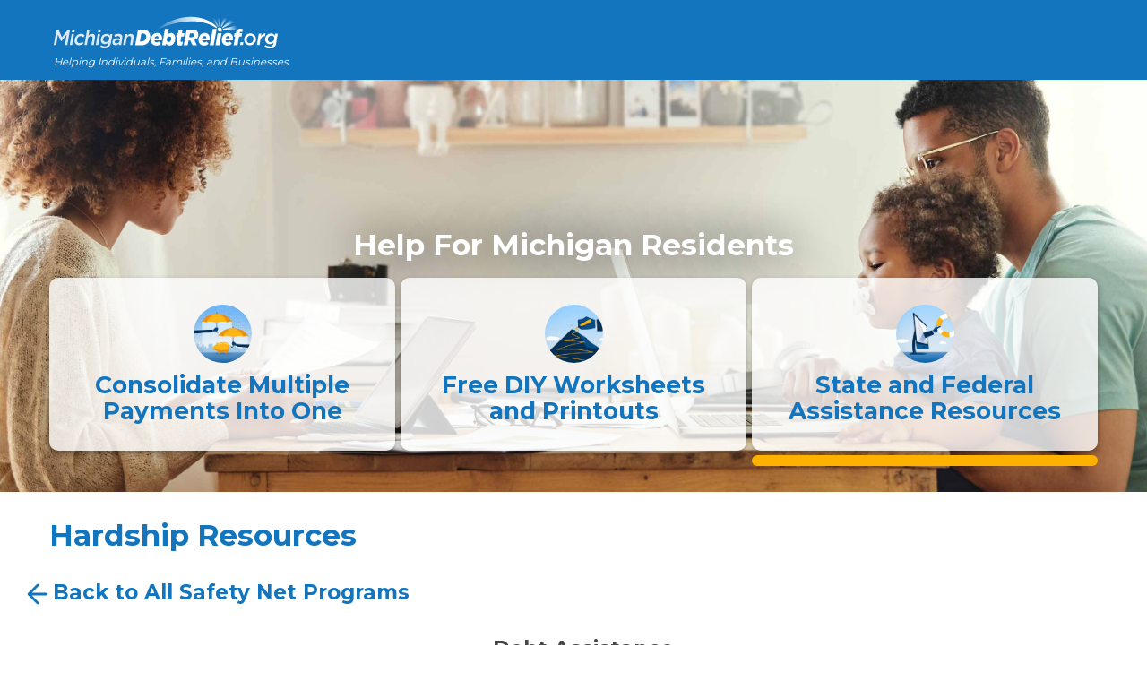

--- FILE ---
content_type: text/html; charset=UTF-8
request_url: https://www.michigandebtrelief.org/Hardship-Relief-Resources/Debt.html
body_size: 13412
content:
<!-- noenvoyjs noclicktrack -->
<!DOCTYPE html>
<html lang="en">
    <!-- ZONE_ID: 5596 - ELEMENT_ID: 20363 BEGIN -->
<span class="cms_element_wrapper" data-zone_id="5596" data-element_id="20363">
</span>
<!-- ZONE_ID: 5596 - ELEMENT_ID: 20363 END -->
        <head>
<script>
    dataLayer = [{
        "category_id": 5339,
        "page_id": 24550,
        "template_id": 3500,
        "hop": 1,
        "element_key": "|20363|90320|",
        "engine_id": 0,
        "device_type": "Desktop",
        "site_id": 90,
        "cookie_id": "966e6b7110896e5ca8e923d8b145b511",
        "lead_type_id": 1,
        "lead_type_name": "Debt Relief",
        "keyword_theme": "",
        "channel": "Organic Other"
    }];

    function addFrameEvent(el, evt, fn) {
      if (el.addEventListener) {
        el.addEventListener(evt, fn);
      } else if (el.attachEvent) {
        el.attachEvent('on' + evt, function(evt) {
          fn.call(el, evt);
        });
      } else if (typeof el['on' + evt] === 'undefined' || el['on' + evt] === null) {
        el['on' + evt] = function(evt) {
          fn.call(el, evt);
        };
      }
    }
    addFrameEvent(window, 'message', function(message) {
        if (message.data.type === 'gtmDataLayer') {
            dataLayer.push(message.data.dataLayer);
        }
    });

</script>
<!-- Google Tag Manager -->
<script>(function(w,d,s,l,i){w[l]=w[l]||[];w[l].push({'gtm.start':
new Date().getTime(),event:'gtm.js'});var f=d.getElementsByTagName(s)[0],
j=d.createElement(s),dl=l!='dataLayer'?'&l='+l:'';j.async=true;j.src=
'https://www.googletagmanager.com/gtm.js?id='+i+dl;f.parentNode.insertBefore(j,f);
})(window,document,'script','dataLayer','GTM-M736PWD');</script>
<!-- End Google Tag Manager -->

        <title>MichiganDebtRelief.org - a free resource for Michigan residents</title>
        <meta charset="utf-8" />
        <meta name="viewport" content="width=device-width, initial-scale=1" />
         <meta name="description" content="MichiganDebtRelief.org helps individuals, families, and businesses understand their options." />
        <link rel="canonical" href="https://www.michigandebtrelief.org/Hardship-Relief-Resources/Debt.html" />
        <script src="https://ajax.googleapis.com/ajax/libs/jquery/3.4.1/jquery.min.js"></script>
        <!--<script src="/hub/js/papaparse.min.js"></script>-->
        
        <!-- uncoment if favicon pack is available
        <link rel="apple-touch-icon" sizes="180x180" href="/pwa/apple-touch-icon.png">
        <link rel="icon" type="image/png" sizes="32x32" href="/pwa/favicon-32x32.png">
        <link rel="icon" type="image/png" sizes="16x16" href="/pwa/favicon-16x16.png">
        <link rel="manifest" href="/pwa/site.webmanifest">
        <link rel="mask-icon" href="/pwa/safari-pinned-tab.svg" color="#5bbad5">
        <meta name="msapplication-TileColor" content="#ffc40d">
        <meta name="theme-color" content="#ffffff">
        -->
        <link href='https://fonts.googleapis.com/css?family=Montserrat:400,500,700,900|Roboto+Slab:400,700|Lato:400,700|PT+Serif:400,700|Assistant:400,700&display=swap' rel='stylesheet'>        <style id="defaults">
            /* mobile first */
            :root {--key-color:18,117,190;--key-color-hex:#1275be;--font-color:#484848;--button-color-base:29,170,0;--font-family-sans:'Montserrat', sans-serif;--font-family-serif:'Roboto Slab', Georgia, serif;--checkradio-svg-filter:invert(31%) sepia(31%) saturate(3698%) hue-rotate(185deg) brightness(99%) contrast(86%);--svg-key-color:invert(31%) sepia(31%) saturate(3698%) hue-rotate(185deg) brightness(99%) contrast(86%);                --swiper-theme-color: var(--key-color-hex);
            }
            html {box-sizing: border-box;}
            *, *:before, *:after {box-sizing: inherit; /*outline:1px solid red;*/}
            html,body {background:#fff; margin:0; padding:0; hyphens:manual; -ms-hyphens:manual; -webkit-hyphens:manual; line-height:1.4;}
            body,input,textarea,select,button{font-family: var(--font-family-sans,sans-serif); color: var(--font-color,#000000);-webkit-text-size-adjust: 100%; font-size:100%;}
            * {outline:none;}
            .user-is-tabbing a:focus,
            .user-is-tabbing button:focus,
            .user-is-tabbing input:focus,
            .user-is-tabbing textarea:focus,
            .user-is-tabbing .rangeslider__remote_handle.focused,
            .user-is-tabbing .select_normalized:focus,
            .user-is-tabbing .checkradio-buttons + label:focus,
            .user-is-tabbing .mobile-menu-trigger:focus,
            .user-is-tabbing .swiper-pagination-bullet:focus
            {
            outline: auto 2px Highlight!important; 
            outline: auto 5px -webkit-focus-ring-color!important;
            outline: auto 5px -ms-focus-ring-color!important;
            }
            #primary_form iframe {display:block;}
            main p {font-size:0.9rem;}
            p {margin-bottom: 1.0em;-ms-word-wrap: break-word;word-wrap: break-word;}
            p + ul, p + ol {padding-top:0; margin-top:-13px;}
            ul, ol {padding-left:25px;}
            li {margin-bottom:5px; line-height: 1.5;}
            h1, h2, h3 {font-family:var(--font-family-sans,sans-serif); line-height:1.0;}
            h1 + p {margin-top:-4px; padding-top:0;}
            h2 + p, h3 + p {margin-top:-12px; padding-top:0;}
            h4, h5, h6 {font-family:var(--font-family-serif,serif); line-height:1.2;}
            h1 {font-size:1.4rem; padding-top:0; margin-top:0rem; padding-bottom:0; margin-bottom:0.6rem; color:rgb(var(--key-color)); text-align:center;}
            h2 {font-size:1.2rem; margin-top:1.0rem;}
            h3 {font-size:1.2rem; margin-top:1.4rem;}
            h4 {font-size:1.0rem;}
            h5 {font-size:1.0rem;}
            h6 {font-size:1.0rem;}
            a {color:rgb(var(--key-color,70,130,58));}
            .center {text-align:center; margin-left:auto; margin-right:auto;}
            /* + mobile first + */
            .outerContent {background:#fff; padding:1px;}
            .innerContent {max-width:1200px; background:transparent; margin:0 auto; padding:1px 15px 1px 15px;}
            .outerContent.branding {background:rgb(var(--key-color,70,130,58)); width:100%;}
            .outerContent.branding.sticky {position:fixed; z-index:999; top:0;}
            .branding .innerContent {width:100%; padding:5px 0 0 0; color:#fff;}
            .outerContent.hero {background:rgb(var(--key-color,70,130,58)); width:100%;}
            .hero .innerContent {display:flex; align-items:center; justify-content:center; flex-direction:column;}
            .outerContent.main {}
            .main .innerContent {font-family: var(--font-family-serif,serif); hyphens:auto; -ms-hyphens:auto; -webkit-hyphens:auto;}
            .outerContent.footer {background:#ededed; text-align:center; padding:10px 0 20px 0; margin-top:50px;}
            .footer .innerContent {color:var(--font-color);}
            .logo{width:100%; max-width:250px; text-align:center; margin:0 auto; padding-right:10px;}
            .logo_tag {font-size:0.8rem; font-style:italic; text-align:center;}
            header nav {display:block; background:rgba(255,255,255,1); margin:10px 0 0 0; }
            header nav ul {display:none; padding:0; list-style:none; margin:0 0 0 0; box-shadow:inset 0 -3px 3px rgba(0,0,0,0.3);}
            header nav ul li {padding:20px; margin:0; text-align:center; line-height:1; border-bottom:1px solid #ddd;}
            header nav ul li:last-of-type {border-bottom:none}
            header nav ul li a {color:#707070; text-decoration:none;}
            header nav ul.sub-nav {padding:0; margin:0 0 80px 0; list-style:none; display:inline-block;}
            header nav ul.sub-nav li {padding:0; margin:15px 0; text-align:left; font-size:1rem; line-height:1;}
            header nav ul.sub-nav li:first-of-type {margin-top:7px;}
            header nav ul.sub-nav li a {color:#178BB6; text-decoration:none;}
            header nav ul.sub-nav li a:hover {color:#8CD000; text-decoration:none;}
            /* + mobile first + */
            header .phone {font-family: var(--font-family-sans,sans-serif); text-align:center; padding:10px; color:#fff; font-size:120%; line-height:1.2;}
            header .phone a { text-decoration:none; color:#fff;}
            footer {font-family:var(--font-family-sans,sans-serif);}
            footer nav > ul, footer nav > ul > li {padding:0; margin:0; list-style:none;}
            footer nav > ul > li > a {color:var(--font-color); text-decoration:none; padding:12px; border:1px solid rgba(0,0,0,0.3); border-radius:5px; display:block; margin:6px 0; font-size:.9rem; background:#fff;}
            footer nav > ul > li.super a {background:rgba(var(--key-color,70,130,58),1); border:none; font-weight:bold;}
            blockquote {display: block; text-align:center; border-width: 3px 0; border-style: solid; border-color: #ddd; padding: 1.5rem 0 0.5rem; margin: 1rem 0 1rem 0; position: relative; width:100%; font-size:1.0rem; font-family:var(--font-family-serif,serif); border-bottom:none;}
            blockquote:before {content: '\201C'; position: absolute; top: 0; left: 50%; transform: translate(-50%, 50%); filter: drop-shadow(4px 4px 4px white) drop-shadow(-4px -4px 4px white); width: 3rem; height: 2rem; font-size:6rem; line-height:1.08rem; font-family:Georgia,serif; color: rgba(var(--key-color,70,130,58),1); text-align: center;}
            blockquote:after {content: "\2013\2003"attr(cite); display: block; text-align: right; font-size: 90%; color: rgba(var(--key-color,70,130,58),1); padding-top:10px;}
            .legal {line-height:1.3; margin:15px 0 0 0; font-size:.85rem;}
            .disclaimer {text-align:justify; line-height:1.3; margin:6px 0 0 0; font-size:.85rem;}
            .headline {/*inlined*/}
            .sub-head {/*inlined*/}
            .hero-overlay {position: absolute; top: 0; right: 0; bottom: 0; left: 0; display: block; -webkit-transition: all 300ms; -moz-transition: all 300ms; -o-transition: all 300ms; transition: all 300ms; background: -moz-linear-gradient(top,  rgba(0,0,0,0) 0%, rgba(0,0,0,0) 20%, rgba(0,0,0,0.65) 100%); background: -webkit-linear-gradient(top,  rgba(0,0,0,0) 0%,rgba(0,0,0,0) 20%,rgba(0,0,0,0.65) 100%); background: linear-gradient(to bottom,  rgba(0,0,0,0) 0%,rgba(0,0,0,0) 20%,rgba(0,0,0,0.65) 100%);}
             /* + mobile first + */
            input[type=submit], .button {
              -webkit-appearance: none;
              appearance: none;
              display:block;
              font-family:sans-serif;
              font-family:var(--font-family-sans,sans-serif);
              text-decoration:none;
              border:0;
              padding: 17px 25px;
              margin:10px auto;
              text-align: center;
              border-radius: 8px;
              background-color: rgba(var(--button-color-base,8,79,140),1);
              color: #fff;
              letter-spacing: 0px;
              text-shadow: none;
              font-size: 1.5rem;
              line-height:1;
              font-weight: bold;
              cursor: pointer;
              opacity:1;
              min-width:245px;
              /*box-shadow: 0px 4px 15px 0px rgba(var(--button-color-base,8,79,140),0.4);*/
              transition-property: min-width, transform, border-radius;
              transition-duration: 0.0s;
              transition-timing-function: linear;
              transform-origin:center center;
              position:relative;
              overflow:hidden;
        }
        .button_active_fancy {
            pointer-events:none;
            transition-delay: 0.3s;
            transition-duration: 0.3s;
            padding:13px;
            min-width:0px;
            border-radius:100px;
            font-size:0;
        }
        .button_active_fancy img {
            display:none;
        }
        .button.button_active_fancy .loader {
            display:block;
        }
        .button_darken {
            filter:brightness(75%);
            pointer-events:none;
        }
        .button.disabled, input[type=submit].disabled {
            opacity:0.5!important;
            filter:blur(0.65px);
            box-shadow:none!important;
            pointer-events:none!important;
            animation:none!important;
        }
        .ripple {
          transform: translate3d(0, 0, 0);
        }
        .ripple:after {
          content:'';
          display: block;
          position: absolute;
          width: 100%;
          height: 100%;
          top: 0;
          left: 0;
          background-image: radial-gradient(circle, #fff 10%, transparent 10.01%);
          background-repeat: no-repeat;
          background-position: 50%;
          transform: scale(10, 10);
          opacity: 0;
          transition: transform .5s, opacity 1s;
        }
        .ripple:active:after {
          transform: scale(0, 0);
          opacity: .3;
          transition: 0s;
        }
        .svg-key-color-filter {filter:invert(31%) sepia(31%) saturate(3698%) hue-rotate(185deg) brightness(99%) contrast(86%);}
        
        .mobile-menu-trigger {cursor:pointer; display:block; position:absolute; top:16px; right:10px; padding:4px; border:none; background:transparent;}
        .burger-menu-icon {
          width: 30px;
          height: 22px;
          position: relative;
          margin: auto;
          transition: .5s ease-in-out;
          cursor: pointer;
        }
        .burger-menu-icon span {
          display: block;
          position: absolute;
          height: 4px;
          width: 50%;
          background: #ffffff;
          opacity: 1;
          transform: rotate(0deg);
          transition: .25s ease-in-out;
        }
        .burger-menu-icon span:nth-child(even) {
          left: 50%;
          border-radius: 0 4px 4px 0;
        }
        .burger-menu-icon span:nth-child(odd) {
          left:0px;
          border-radius: 4px 0 0 4px;
        }
        .burger-menu-icon span:nth-child(1), .burger-menu-icon span:nth-child(2) {
          top: 0px;
        }
        .burger-menu-icon span:nth-child(3), .burger-menu-icon span:nth-child(4) {
          top: 9px;
        }
        .burger-menu-icon span:nth-child(5), .burger-menu-icon span:nth-child(6) {
          top: 18px;
        }
        .burger-menu-icon.open span:nth-child(1),.burger-menu-icon.open span:nth-child(6) {
          transform: rotate(45deg);
        }
        .burger-menu-icon.open span:nth-child(2),.burger-menu-icon.open span:nth-child(5) {
          transform: rotate(-45deg);
        }
        .burger-menu-icon.open span:nth-child(1) {
          left: 3px;
          top: 3px;
        }
        .burger-menu-icon.open span:nth-child(2) {
          left: calc(50% - 3px);
          top: 3px;
        }
        .burger-menu-icon.open span:nth-child(3) {
          left: -50%;
          opacity: 0;
        }
        .burger-menu-icon.open span:nth-child(4) {
          left: 100%;
          opacity: 0;
        }
        .burger-menu-icon.open span:nth-child(5) {
          left: 2px;
          top: 14px;
        }
        .burger-menu-icon.open span:nth-child(6) {
          left: calc(50% - 3px);
          top: 14px;
        }
        .embed-container { position: relative; padding-bottom: 56.25%; height: 0; overflow: hidden; max-width: 100%; }
        .embed-container iframe, .embed-container object, .embed-container embed { position: absolute; top: 0; left: 0; width: 100%; height: 100%; }
        .help_cta {color:#fff; font-weight:bold; font-size:1.3rem; padding-top:0; margin-top:.3rem; margin-bottom:.3rem;}
        .sticky_categories {display:none;}
        .sticky {position:-webkit-sticky; position:sticky; top:-1px; z-index:9999;}
        .isSticky .sticky_categories {display:flex;}
        .isSticky {background:rgba(255,255,255,0.8); text-align:center; padding-top:0rem;  padding-bottom:0.5rem; }
        .isSticky h1 {transform-origin:bottom;transform:scale(0.85);transition:all. 0.3s ease-in-out;}
        .isSticky button {transform-origin:center top; transform:scale(0.85);transition:all. 0.3s ease-in-out!important;}
        .isSticky button:first-of-type {transform-origin:right top;}
        .isSticky button:last-of-type {transform-origin:left top;}
         a.guidePanelTrigger, a.cdi { color:#000; display:block; font:normal 16px/200% 'Assistant',sans-serif; text-decoration:none; padding:8px 16px 8px 16px; margin:10px 10px 0 0; border-radius:30px; background:#ddd; outline:0; white-space:nowrap;}
         iframe {display:block;}
        /* / mobile first */
        
        
        /* begin desktop overrides */
        @media screen and (min-width:800px) {
            html,body,input,textarea,select,button {font-size:103%; line-height:1.5;}
            ul, ol {padding-left:40px;}
            h1 {font-size:2.0rem; margin-top:1rem; margin-bottom:2rem; text-align:left;}
            h2 {font-size:1.4rem; margin-top:2.0rem;}
            h3 {font-size:1.2rem; margin-top:1.4rem;}
            main p {font-size:1rem;}
            a:hover {text-decoration:underline;}
            .outerContent.footer {font-size:.8rem;}
            .branding .innerContent {width:100%; display:flex; flex-direction:row; flex-wrap:nowrap; justify-content:space-between; align-items:center; padding:10px 20px 10px 20px; color:#fff;}
            .outerContent.hero {min-height:400px; background-image:url('/hub/images/family-iStock-1175060780.jpg'); background-repeat:no-repeat; background-position:center top; background-size:cover; padding:30px 0;}
            .hero .innerContent {min-height:400px; justify-content:flex-end;}
            .footer .innerContent a:hover {text-decoration:underline dotted;}
            .logo {flex:0 0 250px; margin:0; padding-right:0;}
            .logo_tag {font-size:0.7rem; font-style:italic; text-align:center;}
            header nav {background:transparent; margin:0 0 0 0; font-size:0.9rem;}
            header nav ul {margin:0 0 0 0; display:none; flex-direction:row; flex-wrap:nowrap; justify-content:space-around; align-items: center; box-shadow:none;}
            header nav ul li {margin:0; border:none;}
            header nav ul li:last-of-type {}
            header nav ul li a {color:#fff; padding:6px 10px;}
            header nav ul li a:hover {color:#fff; background:rgba(255,255,255,0.2); text-decoration:none; border-radius:4px;}
            footer nav {padding:20px 0 20px 0;}
            footer nav > ul, footer nav > ul > li {display:inline;}
            footer nav > ul > li > a {padding:6px 15px; border:none; border-radius:0; display:inline; margin:0;}
            footer nav > ul > li.super a {border-radius:30px; background:rgba(var(--key-color,70,130,58),1); font-weight:normal;}
            .mobile-menu-trigger {display:none;}
            header .phone {padding:0 15px; text-decoration:none; color:#fff; white-space:nowrap;}
            .legal {font-family:var(--font-family-sans,sans-serif); line-height:1.3; margin:15px 0 10px 0;}
            .disclaimer {}
            .form_focus {box-shadow: 0 0 3px 5px rgba(var(--key-color,70,130,58),1);}
            /*.headline {font-size:2.0rem!important;}*/
            .sub-head {font-size:2rem!important;}
            .help_cta {font-size:2rem; margin-bottom:.7rem;text-shadow: 0 0 50px #000;}
        }
        /* super wide desktop overrides */
        @media screen and (min-width:2300px) {
            .outerContent.hero {background-size:2300px auto; background-position:center top;}
        }
        @media screen and (max-width:360px) {
            .option_card_description .headline {font-size:0.75rem!important;}
        }
        @media screen and (max-width: 475px) {
            #guideContainer * {float:none; width:100%;}
        }
                
        </style>
        
        <script>
        $(function(){
            const stickyElm1 = document.querySelector('.switches')
            const observer1 = new IntersectionObserver( 
              ([e]) => e.target.classList.toggle('isSticky', e.intersectionRatio < 1),
              {threshold: [1]}
            );
            observer1.observe(stickyElm1);
        })    
        </script>
        <script>
         $(function(){
            $('.pdf_switch').on('click',function(){
                var element = document.getElementById('pdf_source');
                html2pdf(element);
            })
        })
        </script>
        
    <script>
var metadata = {
    site_id: '90',
    session_id: 'df0eurs0ahl8fdgpnhivdmvm88',
    cookie_id: '966e6b7110896e5ca8e923d8b145b511',
    site_name: 'MichiganDebtRelief.org',
    engine_id: '0',
    industry_id: '1',
};
var initOpts = {
    projectKey: "QrjuMpo4wdXr8K1ZdcO6",
    ingestPoint: "https://session.michigandebtrelief.org/ingest",
    defaultInputMode: 0,
    obscureTextEmails: false,
    obscureTextNumbers: false,
    obscureInputEmails: false,
    obscureInputNumbers: false,
    obscureInputDates: false,
};
var startOpts = {
    userID: "90-966e6b7110896e5ca8e923d8b145b511",
    metadata: metadata
};
(function(A,s,a,y,e,r){
    r=window.OpenReplay=[e,r,y,[s-1, e]];
    s=document.createElement('script');s.src=A;s.async=!a;
    document.getElementsByTagName('head')[0].appendChild(s);
    r.start=function(v){r.push([0])};
    r.stop=function(v){r.push([1])};
    r.setUserID=function(id){r.push([2,id])};
    r.setUserAnonymousID=function(id){r.push([3,id])};
    r.setMetadata=function(k,v){r.push([4,k,v])};
    r.event=function(k,p,i){r.push([5,k,p,i])};
    r.issue=function(k,p){r.push([6,k,p])};
    r.isActive=function(){return false};
    r.getSessionToken=function(){};
})("/track/openreplay/16.4.9/openreplay.js",1,0,initOpts,startOpts);
</script>
</head>
    <body>
<script>
    var tm_times = [5, 10, 15, 20, 25, 30, 60];
    for (let x = 0; x < tm_times.length; x++) {
      let tm_time = tm_times[x];
      setTimeout(function() {
        var event_name = 'time-on-site-' + tm_time + 's';
        if (typeof(dataLayer) !== 'undefined') {
            dataLayer.push({ event:  event_name});
        }
        if (typeof(fbq) !== 'undefined') {
            fbq('trackCustom', event_name, {"eventID": "966e6b7110896e5ca8e923d8b145b511"});
        }
      }, tm_time * 1000);
    }
</script>
<!-- Google Tag Manager (noscript) -->
<noscript><iframe src="https://www.googletagmanager.com/ns.html?id=GTM-M736PWD&category_id=5339&page_id=24550&template_id=3500&hop=1&element_key=%7C20363%7C90320%7C&engine_id=0&device_type=Desktop&site_id=90&cookie_id=966e6b7110896e5ca8e923d8b145b511&lead_type_id=1&lead_type_name=Debt+Relief&keyword_theme=&channel=Organic+Other"
height="0" width="0" style="display:none;visibility:hidden"></iframe></noscript>
<!-- End Google Tag Manager (noscript) -->

        <!-- begin full width header - add class .sticky to .branding for fixed position -->
        <div class="outerContent branding">
            <header class="innerContent">
                <div>
                    <div class="logo"><a href="/"><img src="/hub/images/90-logo-reversed.svg" alt="MichiganDebtRelief.org"></a></div>
                    <div class="logo_tag">Helping Individuals, Families, and Businesses</div>
                </div>
                <!-- begin optional top menu -->
                <nav>
                    <button class="mobile-menu-trigger" aria-label="Open primary menu" aria-expanded="false" aria-controls="primary-menu-items"><div class="burger-menu-icon"><span></span><span></span><span></span><span></span><span></span><span></span></div></button>
                    <ul class="primary-menu-items">
                        <!--<li><a href="/">Relief Options</a></li>-->
                        <li><a href="/Consolidate/" onClick="triggerMilestone(61,false)">Consolidate Multiple Payments Into One</a></li>
                        <li><a href="/Hardship-Relief-Resources/PDB/" onClick="triggerMilestone(60,false)">Free DIY Worksheets and Printouts</a></li>
                        <li><a href="/Hardship-Relief-Resources/" onClick="triggerMilestone(62,false)">State and Federal Assistance Resources</a></li>
                    </ul>
                    <!-- #nav:header# use UL format if using Revstr nav unit -->
                </nav>
                <!-- / optional top menu -->
            </header>
        </div>
        
        <!-- / full width header -->
        
        <!-- CTA -->
        <div class="outerContent hero">
            <div class="innerContent">
                <div class="help_cta">Help For 
                Michigan                 Residents</div>
                
                <style>
                    .option_card {flex:0 1 33%; display:flex; flex-direction:column; align-items:center; background:#fff; border-radius:10px; box-shadow:0 3px 6px rgba(0,0,0,0.33); margin:0 0 15px 0; text-decoration:none; position:relative;}
                    
                    .option_card_icon {}
                    .option_card_icon .icon {border-radius:50%; height:65px; width:65px; margin:10px 10px 10px 10px}
                    .option_card_description {padding:0 10px 10px 10px; text-align:center;}
                    .option_card_description .headline {color:var(--key-color-hex); font-size:0.9rem; font-weight:700; line-height:1.1;}
                    
                     @media screen and (min-width:800px) {
                         .option_cards {justify-content:space-evenly;}
                         .option_card {background:rgba(255,255,255,0.8); padding:20px; transition:all 0.3s ease-in-out;}
                         .option_card.active:after {border-radius:8px;}
                         .option_card_description .headline {font-size:1.6rem;}
                         .option_card:hover {text-decoration:none; background:rgba(255,255,255,0.95);}
                     }
                </style>
            <div class="option_cards" style="display:flex; width:100%;">
                <a href="/Consolidate/" class="option_card form_start qualify" style="margin-right:6px;" onClick="triggerMilestone(61,false)">
                    <div class="option_card_icon">
                        <div class="icon" style="background:url('/hub/images/debt_relief_ill.png') no-repeat center center; background-size:cover;"></div>
                    </div>
                    <div class="option_card_description">
                        <div class="headline">Consolidate Multiple Payments Into One</div>
                    </div>
                </a>
                <a href="/Hardship-Relief-Resources/PDB/" class="option_card pdb" style="margin-right:6px;" onClick="triggerMilestone(60,false)">
                    <div class="option_card_icon">
                        <div class="icon" style="background:url('/hub/images/debt_diy_ill.png') no-repeat center center; background-size:cover;"></div>
                    </div>
                    <div class="option_card_description">
                        <div class="headline">Free DIY Worksheets and Printouts</div>
                    </div>
                </a>
                <a href="/Hardship-Relief-Resources/" class="option_card hrr" onClick="triggerMilestone(62,false)">
                    <div class="option_card_icon">
                        <div class="icon" style="background:url('/hub/images/debt_resources_ill.png') no-repeat center center; background-size:cover;"></div>
                    </div>
                    <div class="option_card_description">
                        <div class="headline">State and Federal Assistance Resources</div>
                    </div>
                </a>
            </div>    
                
                
            </div>
        </div>
        <!-- / CTA -->
<style>

                .panel_content {}
                .panel_switch,.pdf_switch {
                    appearance:none;
                    border:1px solid #ccc;
                    background:#ededed;
                    color:var(--text-color);
                    padding:8px 18px;
                    margin-left:0;
                    margin-right:0;
                    font-size:0.9rem;
                    border-radius:20px;
                    transition:all 0.3s ease-in-out;
                    -webkit-tap-highlight-color: transparent;
                }
                
                
                
                #panel_1_overview h3 {margin-top: 0.3rem; margin-bottom: 0.8rem; cursor:pointer;}
                #panel_1_overview h3 + section {display:none;}
                #panel_1_overview h3 + section p {margin-top:0; padding-top:0;}
                .go_icon {float:right; transform:translateY(-2px); transition:all 0.3s ease-in-out;}
                .ovExpander_wrap {border-bottom:1px solid #ddd; margin-bottom:1rem;}
                #panel_1_overview h3.active {color:rgb(var(--key-color));}
                #panel_1_overview h3.active .go_icon {transform:rotate(90deg);}
                 @media screen and (min-width:800px) {
                    .panel_switch:hover,.pdf_switch:hover {
                        border:1px solid rgb(var(--key-color));
                    }
                    #panel_1_overview h3 {margin-top:1.4rem; cursor:default; pointer-events:none;}
                    #panel_1_overview h3 + section {padding-bottom:0; display:block;}
                    .go_icon {display:none;}
                    .ovExpander_wrap {border-bottom:none; margin-bottom:0rem;}
                 }
                     .nav_tiles {
      display: grid;
      grid-column-gap: 10px;
      grid-template-columns: repeat(auto-fit, minmax(90px, 1fr));
      
    }
    .nav_tiles .block {width:100%; margin-bottom:20px; text-decoration:none;}
                         .nav_tiles .block .content {height:100%; border:2px solid transparent; font-size:0.9rem; padding:15px 10px; margin:0; background:#fff; border-radius:10px; box-shadow:0 2px 6px rgba(0,0,0,0.2); transition:all 0.25s ease-in-out; line-height:1.2; text-align:center;}
                         .nav_tiles .block .content img {width:45px; display:block; margin:0 auto 10px auto;}
                        #Unemployment {word-break:break-all;}
                         @media screen and (min-width:800px) {
                             .nav_tiles {grid-column-gap: 15px;}
                             .nav_tiles {grid-template-columns: repeat(auto-fit, minmax(180px, 1fr));}
                             .nav_tiles .block {position:relative; z-index:10001;}
                             .nav_tiles .block .content {padding:20px;}
                             .nav_tiles .block .content {font-size:1rem; padding:20px 10px; margin:0; background:#fff; border-radius:10px; box-shadow:0 2px 6px rgba(0,0,0,0.2); transition:all 0.25s ease-in-out; line-height:1.2; text-align:center;}
                             .nav_tiles .block .content:hover {border:2px solid #1275be; background:#ecf4fa;}
                             .nav_tiles .block .content img {width:50px; display:block; margin:0 auto 20px auto;}
                         }
            </style>
            <script>
              $(function(){
                $('#panel_1_overview h3').on('click',function(){
                  var expand = $(this).attr('aria-controls');
                  var status = $('#' + expand).attr('aria-expanded');
                  console.log('status: ' + status)
                  $('#' + expand).slideToggle(200);
                  $(this).toggleClass('active');
                  if (status == 'false') {
                      $('#' + expand).attr('aria-expanded','true');
                     } else {
                      $('#' + expand).attr('aria-expanded','false');
                     }
                })
                /* uncomment to load page with accordion expanded
                $('.desc').slideToggle(0);
                $('.faq button').attr('aria-expanded','true');
                */
              })
            </script>
                        <div class="outerContent">
                <main id="pdf_source" class="innerContent" style="padding-top:15px;">
                   <div class="switches sticky">
                       <style>
                           .sticky_categories .option_card {background:rgb(var(--key-color)); color:#fff; padding:6px 15px; text-align:center; margin-top:0; border-top-left-radius:0; border-top-right-radius:0; font-size:0.8rem; font-weight:bold;}
                          /* .sticky_categories .option_card.active {background:#FFB100; color:#000;}
                           .sticky_categories .option_card.active:after {height:0; width:0; background:transparent;}
                           */
                       </style>
                       <div class="sticky_categories"><a style="white-space:nowrap;" class="option_card form_start qualify" href="/Hardship-Relief-Resources/Qualify/" onClick="triggerMilestone(61,false)">Qualify for Relief</a><a href="/Hardship-Relief-Resources/PDB/" class="option_card pdb" onClick="triggerMilestone(60,false)">DIY</a><a href="/Hardship-Relief-Resources/" class="option_card hrr" onClick="triggerMilestone(62,false)">Resources</a></div>
                       <h1>Hardship Resources</h1>
                       <button aria-expanded="true" aria-controls="panel_1_overview" class="panel_trigger panel_switch active">Overview</button>
                       <button aria-expanded="false" aria-controls="panel_1_programs" class="panel_trigger panel_switch get_help">Get Help</button>
                       <!--<button class="pdf_switch">Save PDF</button>-->
                   </div>

        <!-- Template middle begins -->
    
                   
                   
                   
<p class="nav-tiles-pre" style="display:none; text-align:center; padding:0; margin:0;">Click or tap a category below to access information and resources that can help.</p>                 
  <div class="nav_tiles" style="margin-top:30px;">                 
                 
  <a href="/Hardship-Relief-Resources/Children-and-Families.html" aria-label="Click to learn about some of the programs designed to help families in need—from assistance with food, to childcare, to cash assistance, to health and wellness, and more." class="block" data-balloon-pos="up" data-balloon-length="large">
                                 <div class="content">
                                 <img class="svg-key-color-filter" src="/hub/images/svg/hrr-categories/Children-and-Families.svg" alt="icon" style="max-width:50px;">
                                 <div id="Children and Families">Children and Families</div>
                                 </div>
                             </a><a href="/Hardship-Relief-Resources/COVID-19.html" aria-label="Click to get up-to-date information on all things related to COVID-19, including resources that may help you find the relief you need during these unprecedented times." class="block" data-balloon-pos="up" data-balloon-length="large">
                                 <div class="content">
                                 <img class="svg-key-color-filter" src="/hub/images/svg/hrr-categories/COVID-19.svg" alt="icon" style="max-width:50px;">
                                 <div id="COVID-19">COVID-19</div>
                                 </div>
                             </a><a href="/Hardship-Relief-Resources/Debt.html" aria-label="Click to learn about solutions to help ease the pressure of the weight of mounting debt—from debt consolidation, to lowered interest rates, to waived late fees, there are programs and tips that can help you." class="block" data-balloon-pos="up" data-balloon-length="large">
                                 <div class="content">
                                 <img class="svg-key-color-filter" src="/hub/images/svg/hrr-categories/Debt.svg" alt="icon" style="max-width:50px;">
                                 <div id="Debt">Debt</div>
                                 </div>
                             </a><a href="/Hardship-Relief-Resources/Elderly-and-Aging.html" aria-label="Click to learn about programs and services for the elderly, ranging from senior activities, to healthcare, and more." class="block" data-balloon-pos="up" data-balloon-length="large">
                                 <div class="content">
                                 <img class="svg-key-color-filter" src="/hub/images/svg/hrr-categories/Elderly-and-Aging.svg" alt="icon" style="max-width:50px;">
                                 <div id="Elderly and Aging">Elderly and Aging</div>
                                 </div>
                             </a><a href="/Hardship-Relief-Resources/Housing-and-Mortgage.html" aria-label="Click to learn about programs and agencies that can provide assistance with housing, rent, mortgage payments, foreclosure prevention, utilities, and more." class="block" data-balloon-pos="up" data-balloon-length="large">
                                 <div class="content">
                                 <img class="svg-key-color-filter" src="/hub/images/svg/hrr-categories/Housing-Mortgage-and-Rent.svg" alt="icon" style="max-width:50px;">
                                 <div id="Housing, Mortgage, and Rent">Housing, Mortgage, and Rent</div>
                                 </div>
                             </a><a href="/Hardship-Relief-Resources/Physical-Mental-and-Emotional-Wellness.html" aria-label="Click to learn more about steps you can take to keep your mind, body, and emotions happy and healthy, as well as cope with stress and anxiety." class="block" data-balloon-pos="up" data-balloon-length="large">
                                 <div class="content">
                                 <img class="svg-key-color-filter" src="/hub/images/svg/hrr-categories/Physical-Mental-and-Emotional-Wellness.svg" alt="icon" style="max-width:50px;">
                                 <div id="Physical, Mental, and Emotional Wellness">Physical, Mental, and Emotional Wellness</div>
                                 </div>
                             </a><a href="/Hardship-Relief-Resources/Small-Business.html" aria-label="Click to learn more about programs and agencies that assist small business owners with financing and more." class="block" data-balloon-pos="up" data-balloon-length="large">
                                 <div class="content">
                                 <img class="svg-key-color-filter" src="/hub/images/svg/hrr-categories/Small-Business.svg" alt="icon" style="max-width:50px;">
                                 <div id="Small Business">Small Business</div>
                                 </div>
                             </a><a href="/Hardship-Relief-Resources/Students.html" aria-label="Click to learn more about relief for students and graduates, including financial aid, loan forbearance/deferment, and more. " class="block" data-balloon-pos="up" data-balloon-length="large">
                                 <div class="content">
                                 <img class="svg-key-color-filter" src="/hub/images/svg/hrr-categories/Students.svg" alt="icon" style="max-width:50px;">
                                 <div id="Students">Students</div>
                                 </div>
                             </a><a href="/Hardship-Relief-Resources/Taxes.html" aria-label="Click to learn about tax relief options and important tax-related information." class="block" data-balloon-pos="up" data-balloon-length="large">
                                 <div class="content">
                                 <img class="svg-key-color-filter" src="/hub/images/svg/hrr-categories/Taxes.svg" alt="icon" style="max-width:50px;">
                                 <div id="Taxes">Taxes</div>
                                 </div>
                             </a><a href="/Hardship-Relief-Resources/Unemployment.html" aria-label="Click to learn more about unemployment benefits and job searching resources that may help you get back on your feet or lighten the load while you're trying to find your next job." class="block" data-balloon-pos="up" data-balloon-length="large">
                                 <div class="content">
                                 <img class="svg-key-color-filter" src="/hub/images/svg/hrr-categories/Unemployment.svg" alt="icon" style="max-width:50px;">
                                 <div id="Unemployment">Unemployment</div>
                                 </div>
                             </a><a href="/Hardship-Relief-Resources/Veterans.html" aria-label="Click to learn about some of the Veterans' services, programs, and assistance options that may be available." class="block" data-balloon-pos="up" data-balloon-length="large">
                                 <div class="content">
                                 <img class="svg-key-color-filter" src="/hub/images/svg/hrr-categories/Veterans.svg" alt="icon" style="max-width:50px;">
                                 <div id="Veterans">Veterans</div>
                                 </div>
                             </a><a href="/Hardship-Relief-Resources/Avoiding-Scams.html" aria-label="Click to learn more about some of the most common scams and how to avoid them. " class="block" data-balloon-pos="up" data-balloon-length="large">
                                 <div class="content">
                                 <img class="svg-key-color-filter" src="/hub/images/svg/hrr-categories/Avoid-Scams.svg" alt="icon" style="max-width:50px;">
                                 <div id="Avoid Scams">Avoid Scams</div>
                                 </div>
                             </a> 
  </div>                 
                   
                   
                   
                   
                   
                   
                   
  <script>
    $(document).ready(function () {
          $.getJSON( "/Hardship-Relief-Resources/data/hrr-federal.json", function( data ) {
          var fedItems =[];
          $.each( data.Debt, function( key, val ) {
            fedItems.push( '<li><a href="' + this.URL + '" target="_blank" title="' + this.ExpandedDescription + '">' + this.LinkDescription + '</a></li>' );
          });
         
          $( "<ul/>", {
            "class": "my-new-list",
            html: fedItems.join( "" )
          }).appendTo( "#fedLinks" );
        });
        
        
       $.getJSON( "/Hardship-Relief-Resources/data/hrr-90.json", function( data ) {
          var stateItems =[];
          console.log('Length: ' + data.Debt);
           if ( data.Debt !== undefined) {
          $.each( data.Debt, function( key, val ) {
            stateItems.push( '<li><a href="' + this.URL + '" target="_blank" title="' + this.ExpandedDescription + '">' + this.LinkDescription + '</a></li>' );
          });
            } else {
                $('.faq dt:nth-of-type(2)').hide();
                $('#stateLinks').hide();
                stateItems.push( '<li>Sorry, no state resources available.</li>' );
            }
         
         
          $( "<ul/>", {
            "class": "my-new-list",
            html: stateItems.join( "" )
          }).appendTo( "#stateLinks" );
        });
        
        
    });
</script>
<script>
  $(function(){
    $('.resources_accordion').on('click',function(){
      var expand = $(this).attr('aria-controls');
      var status = $(this).attr('aria-expanded');
      $(this).parent().parent().closest('dd').slideToggle(200);
      if (status == 'false') {
          $(this).attr('aria-expanded','true');
         } else {
          $(this).attr('aria-expanded','false');
         }
    })
    /* uncomment to load page with accordion expanded 
    $('.desc').slideToggle(0);
    $('.faq button').attr('aria-expanded','true');
    */
   
  })
</script>
<style>
.nav_tiles {display:none;}
.outerContent.hero {background:rgb(var(--key-color,70,130,58)); width:100%;}
.option_card.hrr:after {
                        content:'';
                        position:absolute;
                        bottom:-17px;
                        left:0;
                        z-index:3;
                        background:#FFB100;
                        width:100%;
                        height:12px;
                        border-top-left-radius:8px;
                        border-top-right-radius:8px;
                    }
        .isSticky .option_card.hrr:after {
                        
                        width:0;
                        height:0;
                        
                    }
        @media screen and (min-width:800px) {
        .option_card.hrr:after {
                        content:'';
                        position:absolute;
                        bottom:-17px;
                        left:0;
                        z-index:3;
                        background:#FFB100;
                        width:100%;
                        height:12px;
                        border-radius:8px;
                    }
        .isSticky .option_card.hrr:after {
                        
                        width:0;
                        height:0;
                        
                    }
            
        }
.isSticky h1 {display:none;}
.switches .option_card.hrr {background:#FFB100; color:#000;}
.switches button {display:none;}
@media screen and (min-width:800px) {
   .outerContent.hero {min-height:400px; background-image:url('/hub/images/family-iStock-1175060780.jpg'); background-repeat:no-repeat; background-position:center top; background-size:cover; padding:30px 0;}
}
        /* mobile first */
        dl.faq {margin:0 0 10px 0;}
        dl.faq button {
          cursor:default;
          pointer-events:none;
          margin: 0;
          padding: 5px 0 5px 0;
          display:inline-block;
          margin-top: 0.5rem;
          font-weight: bold;
          font-size: 1.0rem;
          line-height:1.1;
          border: thin solid transparent;
          background-color: #ebf0f1;
          padding-left: 1.6rem;
          outline:none;
          color:rgba(var(--key-color,70,130,58),1);
          text-align:left;
          position:relative;
          width:100%;
        }
        dl.faq dt:first-of-type button {
             margin-top: 0;
        }
        dl.faq dd {
          margin:6px 0 0 0;
          padding: 0;
        }
        dl.faq dd.desc {
          margin:6px 0 10px 0;
          padding: 0.5rem;
          /*display: none;*/
          border-left:3px solid rgb(var(--key-color,70,130,58));
          margin-left:12px;
        }
        dd.desc {font-size:.95rem; /*display:block!important;*/}
        dl.faq dd.desc p:first-of-type {padding-top:0; margin-top:0;}
        dl.faq dd.desc p:last-of-type {padding-bottom:0px; margin-bottom:0px;}
        dl.faq button[aria-expanded="false"]::before {
          content: '';
          background-image: url("/hub/images/svg/arrow-right-triangle.svg");
          filter:var(--svg-key-color,invert(30%) sepia(24%) saturate(3315%) hue-rotate(181deg) brightness(81%) contrast(102%));
          background-repeat: no-repeat;
          background-position: center center;
          background-size:cover;
          transform:rotate(0deg);
          display:inline-block;
          transition:all .2s ease-in-out;
          vertical-align:middle;
          width:13px; height:17px;
          position:absolute;
          left:5px;
          transform-origin: center center;
          top:50%;
          margin-top:-8px;
        }
        dl.faq button[aria-expanded="true"]::before {
          content: '';
          background-image: url("/hub/images/svg/arrow-right-triangle.svg");
          filter:var(--svg-key-color,invert(30%) sepia(24%) saturate(3315%) hue-rotate(181deg) brightness(81%) contrast(102%));
          background-repeat: no-repeat;
          background-position: center center;
          background-size:cover;
          transform:rotate(90deg);
          display:inline-block;
          transition:all .2s ease-in-out;
          vertical-align:middle;
          width:13px; height:17px;
          position:absolute;
          left:5px;
          transform-origin: center center;
          top:50%;
          margin-top:-8px;
        }
        .h2-back-link {font-size: 1.0rem; margin-top: 2.0rem; font-family: var(--font-family-sans,sans-serif); line-height: 1.0; display: block; font-weight: bold; text-decoration:none; transform:translateX(-5px);}
        /* desktop overrides */
        @media screen and (min-width:800px) {
            .h2-back-link {font-size: 1.1rem;}
            dl.faq button[aria-expanded="false"]::before {
               width:11px;
               height:15px; 
               top:50%;
               margin-top:-8px;
            }
            dl.faq button[aria-expanded="true"]::before {
                width:11px;
                height:15px; 
                top:50%;
                margin-top:-8px; 
            }
            dl.faq button:hover {
              background:#ededed;
              border-radius:4px;
            }
             dl.faq dd.desc {
              margin-left:1.8rem;
            }
        }  
          .embed-container { position: relative; padding-bottom: 56.25%; height: 0; overflow: hidden; max-width: 100%; }
                            .embed-container iframe, .embed-container object, .embed-container embed { position: absolute; top: 0; left: 0; width: 100%; height: 100%; }
                            @media screen and (min-width:800px) {
                                .desktop_constraint {max-width: 50%; width:470px; float:left; margin-right:25px; margin-top:10px; margin-bottom:10px;}
                                .h2-back-link {font-size: 1.4rem; transform:translateX(-30px);}
                            }
                            
                            
            </style>
                   <section id="panel_1_overview" class="panel_content overview">
                       
                        <a href="/Hardship-Relief-Resources/" class="h2-back-link" id="aovSafetyNetPrograms"><svg xmlns="//www.w3.org/2000/svg" width="34" height="34" viewBox="0 0 24 24" style="vertical-align:-50%;" fill="none" stroke="#1275be" stroke-width="2" stroke-linecap="round" stroke-linejoin="round"><path d="M19 12H6M12 5l-7 7 7 7"/></svg>Back to All Safety Net Programs</a>
 <div class="desktop_constraint"><div class='embed-container'><iframe src='https://www.youtube.com/embed/H3lwlVH1cdA?playsinline=1&rel=0&modestbranding=1' frameborder='0' allowfullscreen></iframe></div></div>
                        <h2 id="Debt" aria-controls="ovDebt" onClick="triggerMilestone(54,false)">Debt Assistance</h2>
                        
                        <p>Debt can be crippling to individuals, families, and businesses. While most people carry some form of debt, hardships and unforeseen circumstances can cause it to quickly spiral out of control. Debt can feel like an anchor, a constant weight on everyday life with seemingly no way to climb out of it. Fortunately, there are many options to help get a handle on debt, including consolidation and DIY tools and practices.

                        
 <dl class="faq">
  <dt>
    <button aria-expanded="false" aria-controls="fedLinks" class="resources_accordion" onClick="triggerMilestone(54,false)">
      Federal Resources
    </button>
  </dt>
  <dd id="fedLinks" class="desc"></dd>
  <dt>
    <button aria-expanded="false" aria-controls="stateLinks" class="resources_accordion" onClick="triggerMilestone(54,false)">
      State Resources
    </button>
  </dt>
  <dd id="stateLinks" class="desc"></dd>
</dl>
  
                    </section>
                </main>
            </div>                 
                   
                   
                   
                   
                   
                   
                   
                   
                   
                   
                   
                   
                   
                   
                   
                   
                   
                   
                   









<div class="outerContent footer">
            <footer class="innerContent">
                <nav>
                    <ul>
                        <li><a href="/About/">About</a></li>
                        <li><a href="/About/contact-us.html">Contact</a></li>
                        <li><a href="/About/privacy-policy.html">Privacy Policy</a></li>
                        <li><a href="/About/terms.html">Terms of Use</a></li>
                    </ul>
                    <!-- use UL format if using Revstr nav unit -->
                </nav>
                <div class="legal">&copy; 2026 MichiganDebtRelief.org</div>
                <div class="disclaimer"><!-- ZONE_ID: 18109 - ELEMENT_ID: 90320 BEGIN -->
<span class="cms_element_wrapper" data-zone_id="18109" data-element_id="90320">
<p>This site is a free educational and motivational resource to help consumers understand consolidation options. The site provides free do-it-yourself (DIY) resources, articles, and videos. The information on this site is not provided by any state organization but as a convenience to state residents with links to state and federal hardship assistance for informational purposes only. We do not discriminate on the basis of race, color, religion, sex, marital status, national origin or ancestry.</p>

<p>We are not a lender, creditor or debt collector. Among other consolidation options, referral arrangements with affiliates or partners may make it possible for you to apply for a loan. Term and APR will depend on requested loan amount, creditworthiness, income, debt payment obligations, credit history and other factors.</p>

<p>Testimonials are the individuals' expressed opinion and may not be reflective of all experiences with the company.</p>
</span>
<!-- ZONE_ID: 18109 - ELEMENT_ID: 90320 END --></div>
            </footer>
</div>
        
    <!-- Always include these -->
    <script>
    // For passing accessibility tests
    $(function(){
        $('#primary_form iframe').attr('title', 'Answer these questions');
        $('img:not([alt])').attr('alt', 'foo');
    })
    </script>
    <script>
    // For padding body top when branding row is sticky and of unknown height
    $(function(){
        var body_pad = $('.outerContent.branding.sticky').outerHeight();
        $('body').css({'padding-top':body_pad + 'px'});
    })
    </script>
    <script>
    // For injecting parent css and fonts into form
    $(function(){
        $('#primary_form iframe').on('load', function(){
          $(this).contents().find("head").append("<link href='https://fonts.googleapis.com/css?family=Montserrat:400,500,700,900|Roboto+Slab:400,700|Lato:400,700|PT+Serif:400,700|Assistant:400,700&display=swap' rel='stylesheet'><style>:root {--key-color:18,117,190;--key-color-hex:#1275be;--font-color:#484848;--button-color-base:29,170,0;--font-family-sans:'Montserrat', sans-serif;--font-family-serif:'Roboto Slab', Georgia, serif;--checkradio-svg-filter:invert(31%) sepia(31%) saturate(3698%) hue-rotate(185deg) brightness(99%) contrast(86%);--svg-key-color:invert(31%) sepia(31%) saturate(3698%) hue-rotate(185deg) brightness(99%) contrast(86%);}</style>");
        })   
    })
    </script>
    <script>
    // For mobile menu open/close animation
    $(function(){
        $('.mobile-menu-trigger').on('click', function (){
            var status = $(this).attr('aria-expanded');
            $(".burger-menu-icon").toggleClass('open');
            $('nav ul').slideToggle(250);
            if (status == 'false') {
              $(this).attr('aria-expanded','true');
             } else {
              $(this).attr('aria-expanded','false');
             }
        })
    })
    </script>
    <script>
    // For focusing on form on cta click
    $('.form_start').on('click', function(){
        if ( $('#primary_form').length ) {
            if ( $('.outerContent.branding.sticky').outerHeight() ) {
                var scroll_to = $('#primary_form').offset().top - $('.outerContent.sticky').outerHeight();
            } else {
                var scroll_to = $('#primary_form').offset().top;
            }
            $('html,body').animate({scrollTop:scroll_to},300);
            $('#primary_form').addClass('form_focus');
        } else {
            // optional URL click through if page has no form
            window.location.href = "https://MichiganDebtRelief.org/Consolidate/";
        }
        event.preventDefault();
    })
    </script>
    <script>
        // For showing input outlines based on user tabbing, adds class 'user-is-tabbing' to body if they start tabbing
        function handleFirstTab(e) {
          if (e.keyCode === 9) {
            document.body.classList.add('user-is-tabbing');
            window.removeEventListener('keydown', handleFirstTab);
          }
        }
        window.addEventListener('keydown', handleFirstTab);
    </script>
    <script>
        function triggerMilestone(ms_id) {
            if (typeof dataLayer !== 'undefined') {
                dataLayer.push({
                    "event": "milestone_completed",
                    "milestone_id": ms_id
                });
            }
            $.post('/track/milestone/', {
                milestone_id: ms_id,
                unique: true
            });
            console.log('Milestone posted: ' + ms_id)
        }
    </script>
    <script>
(function(){
    var s = document.createElement('script'),
    e = ! document.body ? document.querySelector('head') : document.body;
    s.src = 'https://acsbapp.com/apps/app/dist/js/app.js';
    s.async = true;
    s.onload = function(){
        acsbJS.init({
            statementLink : '',
            footerHtml : '',
            hideMobile : false,
            hideTrigger : false,
            language : 'en',
            position : 'right',
            leadColor : '#146FF8',
            triggerColor : '#146FF8',
            triggerRadius : '50%',
            triggerPositionX : 'right',
            triggerPositionY : 'bottom',
            triggerIcon : 'wheels',
            triggerSize : 'medium',
            triggerOffsetX : 20,
            triggerOffsetY : 20,
            mobile : {
                triggerSize : 'small',
                triggerPositionX : 'right',
                triggerPositionY : 'bottom',
                triggerOffsetX : 20,
                triggerOffsetY : 20,
                triggerRadius : '50%'
            }
        });
    };
    e.appendChild(s);
}());
</script>
<script>(function(){function c(){var b=a.contentDocument||a.contentWindow.document;if(b){var d=b.createElement('script');d.innerHTML="window.__CF$cv$params={r:'9bc0696338cde9de',t:'MTc2ODA5MjUzOS4wMDAwMDA='};var a=document.createElement('script');a.nonce='';a.src='/cdn-cgi/challenge-platform/scripts/jsd/main.js';document.getElementsByTagName('head')[0].appendChild(a);";b.getElementsByTagName('head')[0].appendChild(d)}}if(document.body){var a=document.createElement('iframe');a.height=1;a.width=1;a.style.position='absolute';a.style.top=0;a.style.left=0;a.style.border='none';a.style.visibility='hidden';document.body.appendChild(a);if('loading'!==document.readyState)c();else if(window.addEventListener)document.addEventListener('DOMContentLoaded',c);else{var e=document.onreadystatechange||function(){};document.onreadystatechange=function(b){e(b);'loading'!==document.readyState&&(document.onreadystatechange=e,c())}}}})();</script></body>
</html>

--- FILE ---
content_type: image/svg+xml
request_url: https://www.michigandebtrelief.org/hub/images/svg/hrr-categories/COVID-19.svg
body_size: 70
content:
<svg id="Layer_1" data-name="Layer 1" xmlns="http://www.w3.org/2000/svg" viewBox="0 0 512 512"><defs><style>.cls-1,.cls-2{fill:none;stroke:#000;stroke-width:15px;}.cls-1{stroke-linecap:round;stroke-linejoin:round;}.cls-2{stroke-miterlimit:10;}</style></defs><circle class="cls-1" cx="41.04" cy="256.5" r="30.95"/><line class="cls-2" x1="113" y1="256.5" x2="72.77" y2="256.5"/><circle class="cls-1" cx="104.33" cy="409.3" r="30.95"/><line class="cls-2" x1="155.22" y1="358.41" x2="126.76" y2="386.86"/><circle class="cls-1" cx="257.12" cy="472.59" r="30.95"/><line class="cls-2" x1="257.12" y1="400.62" x2="257.12" y2="440.86"/><circle class="cls-1" cx="409.92" cy="409.3" r="30.95"/><line class="cls-2" x1="359.03" y1="358.41" x2="387.48" y2="386.86"/><circle class="cls-1" cx="473.21" cy="256.5" r="30.95"/><line class="cls-2" x1="401.24" y1="256.5" x2="441.48" y2="256.5"/><circle class="cls-1" cx="409.92" cy="103.71" r="30.95"/><line class="cls-2" x1="359.03" y1="154.6" x2="387.48" y2="126.14"/><circle class="cls-1" cx="257.12" cy="40.42" r="30.95"/><line class="cls-2" x1="257.12" y1="112.39" x2="257.12" y2="72.15"/><circle class="cls-1" cx="104.33" cy="103.71" r="30.95"/><line class="cls-2" x1="155.22" y1="154.6" x2="126.76" y2="126.14"/><circle class="cls-2" cx="257.7" cy="257.08" r="143.35"/><circle class="cls-2" cx="211.28" cy="208.92" r="28.44"/><circle class="cls-2" cx="192.12" cy="297.71" r="20.89"/><path class="cls-2" d="M355.2,255.92a97.5,97.5,0,0,1-97.5,97.5"/><circle class="cls-1" cx="252.48" cy="269.85" r="6.96"/></svg>

--- FILE ---
content_type: image/svg+xml
request_url: https://www.michigandebtrelief.org/hub/images/svg/hrr-categories/Physical-Mental-and-Emotional-Wellness.svg
body_size: 193
content:
<svg id="Layer_1" data-name="Layer 1" xmlns="http://www.w3.org/2000/svg" viewBox="0 0 512 512"><defs><style>.cls-1{fill:none;stroke:#000;stroke-linecap:round;stroke-linejoin:round;stroke-width:15px;}</style></defs><path class="cls-1" d="M264.24,148.94A68.15,68.15,0,1,0,196.09,80.8,68.14,68.14,0,0,0,264.24,148.94Z"/><path class="cls-1" d="M111.12,439.52l65.26-66.91A36.6,36.6,0,0,0,187,346.81V256.67h0l-26.32,42.46c-6.69,10.78-7.11,17.34-19.8,17.34H64c-16.82,0-32.54-11.22-35.56-27.76a34.17,34.17,0,0,1,33.5-40.39h45.32c11.1,0,10.24-5,17.2-13.67L160.1,187.6c7-8.64,27.47-25,51.27-25H317.1c23.09,0,44.31,16.39,51.27,25L404,234.65c7,8.64,6.1,13.67,17.2,13.67h43.26c16.82,0,32.54,11.21,35.56,27.76a34.17,34.17,0,0,1-33.5,40.39H396a36.65,36.65,0,0,1-28.49-13.59l-26.07-46.21h0v90.14a36.6,36.6,0,0,0,10.62,25.8l65.26,66.91c22.93,23.14,6.54,62.46-26,62.46H137.15C104.58,502,88.19,462.66,111.12,439.52Z"/><path class="cls-1" d="M394,502.51H252.88a34.61,34.61,0,0,1,0-69.21h85v1.06h-85a33.55,33.55,0,0,0,0,67.09H394a33.59,33.59,0,0,0,33.55-33.55h1.06A34.64,34.64,0,0,1,394,502.51Z"/></svg>

--- FILE ---
content_type: image/svg+xml
request_url: https://www.michigandebtrelief.org/hub/images/svg/hrr-categories/Unemployment.svg
body_size: 130
content:
<svg id="Layer_1" data-name="Layer 1" xmlns="http://www.w3.org/2000/svg" viewBox="0 0 512 512"><defs><style>.cls-1{fill:none;stroke:#000;stroke-linecap:round;stroke-linejoin:round;stroke-width:15px;}</style></defs><polyline class="cls-1" points="185.61 337.14 185.61 29.93 499.52 29.93 499.52 407.2 200.08 407.2"/><line class="cls-1" x1="224.1" y1="98.26" x2="316.26" y2="98.26"/><line class="cls-1" x1="224.1" y1="159.83" x2="316.26" y2="159.83"/><line class="cls-1" x1="224.1" y1="221.4" x2="458.17" y2="221.4"/><line class="cls-1" x1="224.1" y1="282.98" x2="458.17" y2="282.98"/><line class="cls-1" x1="272.25" y1="344.55" x2="458.17" y2="344.55"/><path class="cls-1" d="M160.91,355.36l79.23-58.47c6.51-5.48,24.14-11,37.29,5.66,11.52,14.6,7.52,30.84-1.34,38.73l-71.7,61.07-55.84,60c-9.25,10-20.36,17.09-41.94,18.3h-95"/><path class="cls-1" d="M185.43,213.37C161.1,228.67,121.94,254,121.94,254L43,360,11.57,371.54"/><path class="cls-1" d="M148.55,462.35c1.75,3.92,9.12,15.82,24.16,15.82h0A46.4,46.4,0,0,0,193,473.82l4.53-18.53c3.87,2.44,8.81,3.72,14.63,3.72a53.26,53.26,0,0,0,18-3.48l2.15-.8L244,407"/><path class="cls-1" d="M397,124.37A30.94,30.94,0,1,0,366,93.44,30.92,30.92,0,0,0,397,124.37Z"/><path class="cls-1" d="M447.92,186.51c0-23.82-22.81-37.48-51-37.48S346,162.69,346,186.51"/></svg>

--- FILE ---
content_type: application/javascript; charset=UTF-8
request_url: https://www.michigandebtrelief.org/cdn-cgi/challenge-platform/h/g/scripts/jsd/fc21b7e0d793/main.js?
body_size: 4681
content:
window._cf_chl_opt={oPNF3:'g'};~function(C6,J,h,z,O,R,G,l,V){C6=j,function(K,o,CL,C5,A,v){for(CL={K:417,o:379,A:338,v:404,k:453,d:351,X:434,i:391,B:418,P:449,T:376,m:334},C5=j,A=K();!![];)try{if(v=-parseInt(C5(CL.K))/1*(-parseInt(C5(CL.o))/2)+-parseInt(C5(CL.A))/3+parseInt(C5(CL.v))/4*(-parseInt(C5(CL.k))/5)+parseInt(C5(CL.d))/6*(-parseInt(C5(CL.X))/7)+parseInt(C5(CL.i))/8*(-parseInt(C5(CL.B))/9)+parseInt(C5(CL.P))/10+-parseInt(C5(CL.T))/11*(-parseInt(C5(CL.m))/12),o===v)break;else A.push(A.shift())}catch(k){A.push(A.shift())}}(C,405431),J=this||self,h=J[C6(405)],z=function(Ci,CX,Cd,Ck,Cv,Cc,C7,o,A,k){return Ci={K:347,o:414},CX={K:398,o:398,A:398,v:388,k:398,d:398,X:398,i:349,B:378,P:398},Cd={K:394},Ck={K:429},Cv={K:394,o:378,A:360,v:367,k:399,d:360,X:367,i:399,B:360,P:399,T:429,m:388,x:429,S:388,b:388,Q:398,a:388,M:367,Y:399,N:388,f:429,y:388,n:429,C0:388,C1:398,C2:388,C3:349},Cc={K:365,o:378},C7=C6,o=String[C7(Ci.K)],A={'h':function(d){return null==d?'':A.g(d,6,function(X,C8){return C8=j,C8(Cc.K)[C8(Cc.o)](X)})},'g':function(X,i,B,C9,P,T,x,S,Q,M,Y,N,y,C0,C1,C2,C3,C4){if(C9=C7,X==null)return'';for(T={},x={},S='',Q=2,M=3,Y=2,N=[],y=0,C0=0,C1=0;C1<X[C9(Cv.K)];C1+=1)if(C2=X[C9(Cv.o)](C1),Object[C9(Cv.A)][C9(Cv.v)][C9(Cv.k)](T,C2)||(T[C2]=M++,x[C2]=!0),C3=S+C2,Object[C9(Cv.d)][C9(Cv.X)][C9(Cv.i)](T,C3))S=C3;else{if(Object[C9(Cv.B)][C9(Cv.X)][C9(Cv.P)](x,S)){if(256>S[C9(Cv.T)](0)){for(P=0;P<Y;y<<=1,i-1==C0?(C0=0,N[C9(Cv.m)](B(y)),y=0):C0++,P++);for(C4=S[C9(Cv.x)](0),P=0;8>P;y=y<<1|C4&1.48,C0==i-1?(C0=0,N[C9(Cv.m)](B(y)),y=0):C0++,C4>>=1,P++);}else{for(C4=1,P=0;P<Y;y=C4|y<<1,i-1==C0?(C0=0,N[C9(Cv.S)](B(y)),y=0):C0++,C4=0,P++);for(C4=S[C9(Cv.x)](0),P=0;16>P;y=C4&1|y<<1.27,C0==i-1?(C0=0,N[C9(Cv.b)](B(y)),y=0):C0++,C4>>=1,P++);}Q--,0==Q&&(Q=Math[C9(Cv.Q)](2,Y),Y++),delete x[S]}else for(C4=T[S],P=0;P<Y;y=y<<1.33|C4&1.66,i-1==C0?(C0=0,N[C9(Cv.a)](B(y)),y=0):C0++,C4>>=1,P++);S=(Q--,Q==0&&(Q=Math[C9(Cv.Q)](2,Y),Y++),T[C3]=M++,String(C2))}if(S!==''){if(Object[C9(Cv.d)][C9(Cv.M)][C9(Cv.Y)](x,S)){if(256>S[C9(Cv.T)](0)){for(P=0;P<Y;y<<=1,i-1==C0?(C0=0,N[C9(Cv.N)](B(y)),y=0):C0++,P++);for(C4=S[C9(Cv.f)](0),P=0;8>P;y=1.19&C4|y<<1.36,C0==i-1?(C0=0,N[C9(Cv.b)](B(y)),y=0):C0++,C4>>=1,P++);}else{for(C4=1,P=0;P<Y;y=C4|y<<1,i-1==C0?(C0=0,N[C9(Cv.y)](B(y)),y=0):C0++,C4=0,P++);for(C4=S[C9(Cv.n)](0),P=0;16>P;y=y<<1.33|C4&1.84,i-1==C0?(C0=0,N[C9(Cv.C0)](B(y)),y=0):C0++,C4>>=1,P++);}Q--,0==Q&&(Q=Math[C9(Cv.C1)](2,Y),Y++),delete x[S]}else for(C4=T[S],P=0;P<Y;y=y<<1|1&C4,i-1==C0?(C0=0,N[C9(Cv.C0)](B(y)),y=0):C0++,C4>>=1,P++);Q--,0==Q&&Y++}for(C4=2,P=0;P<Y;y=C4&1.98|y<<1,C0==i-1?(C0=0,N[C9(Cv.m)](B(y)),y=0):C0++,C4>>=1,P++);for(;;)if(y<<=1,C0==i-1){N[C9(Cv.C2)](B(y));break}else C0++;return N[C9(Cv.C3)]('')},'j':function(d,CC){return CC=C7,null==d?'':''==d?null:A.i(d[CC(Cd.K)],32768,function(X,Cj){return Cj=CC,d[Cj(Ck.K)](X)})},'i':function(X,i,B,CK,P,T,x,S,Q,M,Y,N,y,C0,C1,C2,C4,C3){for(CK=C7,P=[],T=4,x=4,S=3,Q=[],N=B(0),y=i,C0=1,M=0;3>M;P[M]=M,M+=1);for(C1=0,C2=Math[CK(CX.K)](2,2),Y=1;C2!=Y;C3=N&y,y>>=1,0==y&&(y=i,N=B(C0++)),C1|=Y*(0<C3?1:0),Y<<=1);switch(C1){case 0:for(C1=0,C2=Math[CK(CX.o)](2,8),Y=1;Y!=C2;C3=y&N,y>>=1,0==y&&(y=i,N=B(C0++)),C1|=Y*(0<C3?1:0),Y<<=1);C4=o(C1);break;case 1:for(C1=0,C2=Math[CK(CX.A)](2,16),Y=1;Y!=C2;C3=N&y,y>>=1,y==0&&(y=i,N=B(C0++)),C1|=(0<C3?1:0)*Y,Y<<=1);C4=o(C1);break;case 2:return''}for(M=P[3]=C4,Q[CK(CX.v)](C4);;){if(C0>X)return'';for(C1=0,C2=Math[CK(CX.k)](2,S),Y=1;Y!=C2;C3=N&y,y>>=1,y==0&&(y=i,N=B(C0++)),C1|=Y*(0<C3?1:0),Y<<=1);switch(C4=C1){case 0:for(C1=0,C2=Math[CK(CX.d)](2,8),Y=1;Y!=C2;C3=N&y,y>>=1,0==y&&(y=i,N=B(C0++)),C1|=Y*(0<C3?1:0),Y<<=1);P[x++]=o(C1),C4=x-1,T--;break;case 1:for(C1=0,C2=Math[CK(CX.X)](2,16),Y=1;Y!=C2;C3=N&y,y>>=1,0==y&&(y=i,N=B(C0++)),C1|=Y*(0<C3?1:0),Y<<=1);P[x++]=o(C1),C4=x-1,T--;break;case 2:return Q[CK(CX.i)]('')}if(T==0&&(T=Math[CK(CX.A)](2,S),S++),P[C4])C4=P[C4];else if(C4===x)C4=M+M[CK(CX.B)](0);else return null;Q[CK(CX.v)](C4),P[x++]=M+C4[CK(CX.B)](0),T--,M=C4,T==0&&(T=Math[CK(CX.P)](2,S),S++)}}},k={},k[C7(Ci.o)]=A.h,k}(),O=F(),R={},R[C6(400)]='o',R[C6(435)]='s',R[C6(433)]='u',R[C6(423)]='z',R[C6(446)]='n',R[C6(333)]='I',R[C6(364)]='b',G=R,J[C6(372)]=function(K,o,A,X,Ct,Cr,Cu,CU,B,P,T,x,S,Q){if(Ct={K:355,o:370,A:431,v:370,k:373,d:420,X:345,i:373,B:345,P:419,T:438,m:394,x:408,S:407},Cr={K:450,o:394,A:432},Cu={K:360,o:367,A:399,v:388},CU=C6,o===null||void 0===o)return X;for(B=D(o),K[CU(Ct.K)][CU(Ct.o)]&&(B=B[CU(Ct.A)](K[CU(Ct.K)][CU(Ct.v)](o))),B=K[CU(Ct.k)][CU(Ct.d)]&&K[CU(Ct.X)]?K[CU(Ct.i)][CU(Ct.d)](new K[(CU(Ct.B))](B)):function(M,CR,Y){for(CR=CU,M[CR(Cr.K)](),Y=0;Y<M[CR(Cr.o)];M[Y+1]===M[Y]?M[CR(Cr.A)](Y+1,1):Y+=1);return M}(B),P='nAsAaAb'.split('A'),P=P[CU(Ct.P)][CU(Ct.T)](P),T=0;T<B[CU(Ct.m)];x=B[T],S=I(K,o,x),P(S)?(Q=S==='s'&&!K[CU(Ct.x)](o[x]),CU(Ct.S)===A+x?i(A+x,S):Q||i(A+x,o[x])):i(A+x,S),T++);return X;function i(M,Y,CO){CO=j,Object[CO(Cu.K)][CO(Cu.o)][CO(Cu.A)](X,Y)||(X[Y]=[]),X[Y][CO(Cu.v)](M)}},l=C6(331)[C6(437)](';'),V=l[C6(419)][C6(438)](l),J[C6(357)]=function(K,o,Cy,CG,A,v,k,X){for(Cy={K:341,o:394,A:394,v:396,k:388,d:353},CG=C6,A=Object[CG(Cy.K)](o),v=0;v<A[CG(Cy.o)];v++)if(k=A[v],k==='f'&&(k='N'),K[k]){for(X=0;X<o[A[v]][CG(Cy.A)];-1===K[k][CG(Cy.v)](o[A[v]][X])&&(V(o[A[v]][X])||K[k][CG(Cy.k)]('o.'+o[A[v]][X])),X++);}else K[k]=o[A[v]][CG(Cy.d)](function(i){return'o.'+i})},c();function Z(CP,CA,K){return CP={K:344,o:428},CA=C6,K=J[CA(CP.K)],Math[CA(CP.o)](+atob(K.t))}function H(K,o,Cw,CS,Cx,Cm,CJ,A,v,k){Cw={K:344,o:369,A:342,v:350,k:426,d:395,X:436,i:342,B:402,P:445,T:371,m:421,x:447,S:413,b:366,Q:354,a:340,M:340,Y:393,N:414,f:337},CS={K:363},Cx={K:358,o:425,A:339},Cm={K:421},CJ=C6,A=J[CJ(Cw.K)],console[CJ(Cw.o)](J[CJ(Cw.A)]),v=new J[(CJ(Cw.v))](),v[CJ(Cw.k)](CJ(Cw.d),CJ(Cw.X)+J[CJ(Cw.i)][CJ(Cw.B)]+CJ(Cw.P)+A.r),A[CJ(Cw.T)]&&(v[CJ(Cw.m)]=5e3,v[CJ(Cw.x)]=function(Cp){Cp=CJ,o(Cp(Cm.K))}),v[CJ(Cw.S)]=function(Ch){Ch=CJ,v[Ch(Cx.K)]>=200&&v[Ch(Cx.K)]<300?o(Ch(Cx.o)):o(Ch(Cx.A)+v[Ch(Cx.K)])},v[CJ(Cw.b)]=function(Cz){Cz=CJ,o(Cz(CS.K))},k={'t':Z(),'lhr':h[CJ(Cw.Q)]&&h[CJ(Cw.Q)][CJ(Cw.a)]?h[CJ(Cw.Q)][CJ(Cw.M)]:'','api':A[CJ(Cw.T)]?!![]:![],'payload':K},v[CJ(Cw.Y)](z[CJ(Cw.N)](JSON[CJ(Cw.f)](k)))}function L(Cn,Cg,A,v,k,d,X){Cg=(Cn={K:392,o:401,A:368,v:384,k:397,d:415,X:422,i:375,B:374,P:332,T:362,m:430},C6);try{return A=h[Cg(Cn.K)](Cg(Cn.o)),A[Cg(Cn.A)]=Cg(Cn.v),A[Cg(Cn.k)]='-1',h[Cg(Cn.d)][Cg(Cn.X)](A),v=A[Cg(Cn.i)],k={},k=Ntxi4(v,v,'',k),k=Ntxi4(v,v[Cg(Cn.B)]||v[Cg(Cn.P)],'n.',k),k=Ntxi4(v,A[Cg(Cn.T)],'d.',k),h[Cg(Cn.d)][Cg(Cn.m)](A),d={},d.r=k,d.e=null,d}catch(i){return X={},X.r={},X.e=i,X}}function D(K,CN,CF,o){for(CN={K:431,o:341,A:443},CF=C6,o=[];null!==K;o=o[CF(CN.K)](Object[CF(CN.o)](K)),K=Object[CF(CN.A)](K));return o}function C(j6){return j6='riYFq1,prototype,addEventListener,contentDocument,xhr-error,boolean,5bneD4ovTXNGk9g078cdsjtyM1zfVIw2lHpUQPFEK$+qSBZ6mrxAWLi3Ra-YhJuCO,onerror,hasOwnProperty,style,log,getOwnPropertyNames,api,Ntxi4,Array,clientInformation,contentWindow,5380595ZHuDab,chctx,charAt,665194dDRaAC,KljLg4,sid,function,loading,display: none,readyState,detail,/b/ov1/0.6202660114487206:1768090254:mdGJk7WMTB6dV3tJcUOaysthdbiHqi7B9Ig9sg3t5IQ/,push,cloudflare-invisible,source,5802856xXppma,createElement,send,length,POST,indexOf,tabIndex,pow,call,object,iframe,oPNF3,event,76EwjuGa,document,random,d.cookie,isNaN,error,parent,postMessage,onreadystatechange,onload,UMvgVULxWN,body,syUs3,2MGzrmF,9kARMnW,includes,from,timeout,appendChild,symbol,jsd,success,open,Function,floor,charCodeAt,removeChild,concat,splice,undefined,413yxphlr,string,/cdn-cgi/challenge-platform/h/,split,bind,error on cf_chl_props,[native code],toString,DOMContentLoaded,getPrototypeOf,UHTeq3,/jsd/oneshot/fc21b7e0d793/0.6202660114487206:1768090254:mdGJk7WMTB6dV3tJcUOaysthdbiHqi7B9Ig9sg3t5IQ/,number,ontimeout,randomUUID,5662400HKuuym,sort,jCNy9,now,77145IsZhPJ,_cf_chl_opt;NaZoI3;Bshk0;IzgW1;qzjKa3;GBApq0;giyU9;KutOj0;QgiX4;Khftj4;Lfpaq4;zBhRN3;JSmY9;Ntxi4;oxFY5;TDAZ2;ldLC0,navigator,bigint,24nLiQVF,isArray,catch,stringify,1107558pCTAeJ,http-code:,href,keys,_cf_chl_opt,GsWUx0,__CF$cv$params,Set,/invisible/jsd,fromCharCode,HnhLR9,join,XMLHttpRequest,42366kDbOHP,ntYsJ1,map,location,Object,errorInfoObject,oxFY5,status'.split(','),C=function(){return j6},C()}function j(K,o,A,E){return K=K-331,A=C(),E=A[K],E}function s(K,CB,Co){return CB={K:406},Co=C6,Math[Co(CB.K)]()<K}function F(Cb,Cs){return Cb={K:448,o:448},Cs=C6,crypto&&crypto[Cs(Cb.K)]?crypto[Cs(Cb.o)]():''}function g(K,o,Cq,CW){return Cq={K:427,o:427,A:360,v:441,k:399,d:396,X:440},CW=C6,o instanceof K[CW(Cq.K)]&&0<K[CW(Cq.o)][CW(Cq.A)][CW(Cq.v)][CW(Cq.k)](o)[CW(Cq.d)](CW(Cq.X))}function e(A,v,j5,CV,k,d){if(j5={K:371,o:425,A:390,v:389,k:381,d:403,X:425,i:410,B:411,P:389,T:381,m:403,x:409,S:386,b:411},CV=C6,!A[CV(j5.K)])return;v===CV(j5.o)?(k={},k[CV(j5.A)]=CV(j5.v),k[CV(j5.k)]=A.r,k[CV(j5.d)]=CV(j5.X),J[CV(j5.i)][CV(j5.B)](k,'*')):(d={},d[CV(j5.A)]=CV(j5.P),d[CV(j5.T)]=A.r,d[CV(j5.m)]=CV(j5.x),d[CV(j5.S)]=v,J[CV(j5.i)][CV(j5.b)](d,'*'))}function I(K,o,A,CY,CH,k,X){CH=(CY={K:400,o:382,A:336,v:373,k:335},C6);try{k=o[A]}catch(i){return'i'}if(k==null)return k===void 0?'u':'x';if(CH(CY.K)==typeof k)try{if(CH(CY.o)==typeof k[CH(CY.A)])return k[CH(CY.A)](function(){}),'p'}catch(B){}return K[CH(CY.v)][CH(CY.k)](k)?'a':k===K[CH(CY.v)]?'C':k===!0?'T':!1===k?'F':(X=typeof k,CH(CY.o)==X?g(K,k)?'N':'f':G[X]||'?')}function U(v,k,Ca,CZ,d,X,i,B,P,T,m,x){if(Ca={K:451,o:343,A:344,v:436,k:342,d:402,X:387,i:346,B:350,P:426,T:395,m:421,x:447,S:380,b:380,Q:416,a:342,M:416,Y:348,N:348,f:444,y:359,n:352,C0:356,C1:377,C2:390,C3:424,C4:393,Cq:414},CZ=C6,!s(0))return![];X=(d={},d[CZ(Ca.K)]=v,d[CZ(Ca.o)]=k,d);try{i=J[CZ(Ca.A)],B=CZ(Ca.v)+J[CZ(Ca.k)][CZ(Ca.d)]+CZ(Ca.X)+i.r+CZ(Ca.i),P=new J[(CZ(Ca.B))](),P[CZ(Ca.P)](CZ(Ca.T),B),P[CZ(Ca.m)]=2500,P[CZ(Ca.x)]=function(){},T={},T[CZ(Ca.S)]=J[CZ(Ca.k)][CZ(Ca.b)],T[CZ(Ca.Q)]=J[CZ(Ca.a)][CZ(Ca.M)],T[CZ(Ca.Y)]=J[CZ(Ca.k)][CZ(Ca.N)],T[CZ(Ca.f)]=J[CZ(Ca.k)][CZ(Ca.y)],T[CZ(Ca.n)]=O,m=T,x={},x[CZ(Ca.C0)]=X,x[CZ(Ca.C1)]=m,x[CZ(Ca.C2)]=CZ(Ca.C3),P[CZ(Ca.C4)](z[CZ(Ca.Cq)](x))}catch(S){}}function c(j4,j3,j1,CI,K,o,A,v,k){if(j4={K:344,o:371,A:385,v:383,k:361,d:442,X:412},j3={K:385,o:383,A:412},j1={K:439},CI=C6,K=J[CI(j4.K)],!K)return;if(!W())return;(o=![],A=K[CI(j4.o)]===!![],v=function(CD,d){if(CD=CI,!o){if(o=!![],!W())return;d=L(),H(d.r,function(X){e(K,X)}),d.e&&U(CD(j1.K),d.e)}},h[CI(j4.A)]!==CI(j4.v))?v():J[CI(j4.k)]?h[CI(j4.k)](CI(j4.d),v):(k=h[CI(j4.X)]||function(){},h[CI(j4.X)]=function(Cl){Cl=CI,k(),h[Cl(j3.K)]!==Cl(j3.o)&&(h[Cl(j3.A)]=k,v())})}function W(CT,CE,K,o,A){return CT={K:428,o:452},CE=C6,K=3600,o=Z(),A=Math[CE(CT.K)](Date[CE(CT.o)]()/1e3),A-o>K?![]:!![]}}()

--- FILE ---
content_type: image/svg+xml
request_url: https://www.michigandebtrelief.org/hub/images/svg/hrr-categories/Students.svg
body_size: 143
content:
<svg id="Layer_1" data-name="Layer 1" xmlns="http://www.w3.org/2000/svg" viewBox="0 0 512 512"><defs><style>.cls-1{fill:none;stroke:#000;stroke-linecap:round;stroke-linejoin:round;stroke-width:15px;}</style></defs><path class="cls-1" d="M237.08,198.49a4,4,0,0,0-1.33.23L102.1,246.59a4,4,0,0,0,0,7.48l133.65,47.87a4.07,4.07,0,0,0,1.34.24,4.11,4.11,0,0,0,1.34-.24l133.66-47.87a4,4,0,0,0,0-7.48L238.42,198.72A4.1,4.1,0,0,0,237.08,198.49Z"/><path class="cls-1" d="M343.22,67.76a52,52,0,0,0-74.48-37.48A79.31,79.31,0,0,0,152.42,48.23c-1.95-.18-3.88-.3-5.9-.3a61.67,61.67,0,0,0,0,123.34H337.36a51.92,51.92,0,0,0,5.86-103.51Z"/><line class="cls-1" x1="237.08" y1="52.93" x2="237.08" y2="38.79"/><line class="cls-1" x1="237.08" y1="152.46" x2="237.08" y2="138.38"/><path class="cls-1" d="M264.78,80.64a27.71,27.71,0,0,0-27.7-27.71c-13.54,0-24.83,9.8-24.83,22.86,0,31.59,50.22,10,50.22,43.33,0,12.37-12.45,19.26-25.39,19.26a27.71,27.71,0,0,1-27.71-27.7"/><line class="cls-1" x1="159.74" y1="505.75" x2="159.74" y2="461.23"/><line class="cls-1" x1="318.46" y1="505.75" x2="318.46" y2="461.23"/><path class="cls-1" d="M322.91,342.35c46.18,17.08,77,61.82,77,113.28v51.11"/><path class="cls-1" d="M151.43,342.35c-46.17,17.08-77,61.82-77,113.28v51.11"/><path class="cls-1" d="M155.87,273.33a90.37,90.37,0,1,0,162.43,0"/></svg>

--- FILE ---
content_type: image/svg+xml
request_url: https://www.michigandebtrelief.org/hub/images/svg/arrow-right-triangle.svg
body_size: -330
content:
<svg xmlns="http://www.w3.org/2000/svg" viewBox="0 0 335 512"><polygon points="0 512 0 0 335 252.87 0 512"/></svg>

--- FILE ---
content_type: image/svg+xml
request_url: https://www.michigandebtrelief.org/hub/images/90-logo-reversed.svg
body_size: 2834
content:
<svg xmlns="http://www.w3.org/2000/svg" xmlns:xlink="http://www.w3.org/1999/xlink" viewBox="0 0 307.99 52.62"><defs><style>.cls-1,.cls-2{fill:#fff;}.cls-2{opacity:0.85;}.cls-3{fill:url(#linear-gradient);}.cls-4{fill:url(#radial-gradient);}.cls-5{fill:url(#radial-gradient-2);}.cls-6{fill:url(#radial-gradient-3);}.cls-7{fill:url(#radial-gradient-4);}.cls-8{fill:url(#radial-gradient-5);}</style><linearGradient id="linear-gradient" x1="211.91" y1="16.46" x2="130.48" y2="25.14" gradientUnits="userSpaceOnUse"><stop offset="0" stop-color="#fff"/><stop offset="0.08" stop-color="#fff" stop-opacity="0.97"/><stop offset="0.19" stop-color="#fff" stop-opacity="0.9"/><stop offset="0.33" stop-color="#fff" stop-opacity="0.77"/><stop offset="0.48" stop-color="#fff" stop-opacity="0.6"/><stop offset="0.64" stop-color="#fff" stop-opacity="0.38"/><stop offset="0.82" stop-color="#fff" stop-opacity="0.11"/><stop offset="0.89" stop-color="#fff" stop-opacity="0"/></linearGradient><radialGradient id="radial-gradient" cx="128.51" cy="-73.05" r="21.32" gradientTransform="matrix(1, 0.22, -0.12, 0.98, 99.22, 72.01)" gradientUnits="userSpaceOnUse"><stop offset="0" stop-color="#fff"/><stop offset="0.08" stop-color="#fff" stop-opacity="0.97"/><stop offset="0.2" stop-color="#fff" stop-opacity="0.9"/><stop offset="0.35" stop-color="#fff" stop-opacity="0.77"/><stop offset="0.51" stop-color="#fff" stop-opacity="0.6"/><stop offset="0.69" stop-color="#fff" stop-opacity="0.38"/><stop offset="0.87" stop-color="#fff" stop-opacity="0.11"/><stop offset="0.95" stop-color="#fff" stop-opacity="0"/></radialGradient><radialGradient id="radial-gradient-2" cx="130.58" cy="-72.15" r="25.48" gradientTransform="matrix(1, 0.22, -0.12, 0.98, 99.22, 72.01)" gradientUnits="userSpaceOnUse"><stop offset="0" stop-color="#fff"/><stop offset="0.1" stop-color="#fff" stop-opacity="0.98"/><stop offset="0.22" stop-color="#fff" stop-opacity="0.92"/><stop offset="0.35" stop-color="#fff" stop-opacity="0.83"/><stop offset="0.49" stop-color="#fff" stop-opacity="0.69"/><stop offset="0.63" stop-color="#fff" stop-opacity="0.52"/><stop offset="0.78" stop-color="#fff" stop-opacity="0.31"/><stop offset="0.93" stop-color="#fff" stop-opacity="0.07"/><stop offset="0.97" stop-color="#fff" stop-opacity="0"/></radialGradient><radialGradient id="radial-gradient-3" cx="127.65" cy="-73.23" r="19.46" gradientTransform="matrix(1, 0.22, -0.12, 0.98, 99.22, 72.01)" xlink:href="#linear-gradient"/><radialGradient id="radial-gradient-4" cx="127.65" cy="-73.23" r="19.46" gradientTransform="matrix(1, 0.22, -0.12, 0.98, 99.22, 72.01)" gradientUnits="userSpaceOnUse"><stop offset="0" stop-color="#fff"/><stop offset="0.08" stop-color="#fff" stop-opacity="0.97"/><stop offset="0.2" stop-color="#fff" stop-opacity="0.9"/><stop offset="0.34" stop-color="#fff" stop-opacity="0.77"/><stop offset="0.5" stop-color="#fff" stop-opacity="0.6"/><stop offset="0.67" stop-color="#fff" stop-opacity="0.38"/><stop offset="0.85" stop-color="#fff" stop-opacity="0.11"/><stop offset="0.93" stop-color="#fff" stop-opacity="0"/></radialGradient><radialGradient id="radial-gradient-5" cx="127.65" cy="-73.23" r="19.46" gradientTransform="matrix(1, 0.22, -0.12, 0.98, 99.22, 72.01)" gradientUnits="userSpaceOnUse"><stop offset="0" stop-color="#fff"/><stop offset="0.08" stop-color="#fff" stop-opacity="0.97"/><stop offset="0.2" stop-color="#fff" stop-opacity="0.9"/><stop offset="0.35" stop-color="#fff" stop-opacity="0.77"/><stop offset="0.51" stop-color="#fff" stop-opacity="0.6"/><stop offset="0.68" stop-color="#fff" stop-opacity="0.38"/><stop offset="0.87" stop-color="#fff" stop-opacity="0.11"/><stop offset="0.94" stop-color="#fff" stop-opacity="0"/></radialGradient></defs><title>90-logo-reversed</title><g id="Layer_2" data-name="Layer 2"><g id="Layer_1-2" data-name="Layer 1"><path class="cls-1" d="M256.82,43.76h3.94l-.7,4.06h-3.94Z"/><path class="cls-1" d="M261.8,41A8.33,8.33,0,0,1,270,31.85,7.77,7.77,0,0,1,278.08,39a8.35,8.35,0,0,1-8.23,9.16A7.75,7.75,0,0,1,261.8,41Zm12.73-1.93a4.26,4.26,0,0,0-4.4-4.15c-3.08,0-5.06,3.17-4.78,6a4.24,4.24,0,0,0,4.4,4.15C272.77,45.07,274.81,42,274.53,39.11Z"/><path class="cls-1" d="M281.89,32.18h3.58l-.57,3.53c1.47-2.49,3.37-4,6.17-3.83l-.64,3.8h-.2c-3.14,0-5.67,2-6.41,6.34l-1,5.8h-3.59Z"/><path class="cls-1" d="M289.46,50.22l1.74-2.49a10.66,10.66,0,0,0,6,2,4.71,4.71,0,0,0,3.68-1.39,6.2,6.2,0,0,0,1.32-3.17l.18-.95a6.69,6.69,0,0,1-5.13,2.37,6.38,6.38,0,0,1-6.57-5.66,8,8,0,0,1,7.77-9.07A6,6,0,0,1,303.94,35l.46-2.81H308L305.81,45.1c-.49,2.84-1,4.14-2.14,5.33-1.31,1.45-3.17,2.19-5.95,2.19A14.82,14.82,0,0,1,289.46,50.22Zm13.8-11.82a3.93,3.93,0,0,0-4.13-3.5,4.82,4.82,0,0,0-4.75,5.4,3.66,3.66,0,0,0,3.94,3.35A4.9,4.9,0,0,0,303.26,38.4Z"/><path class="cls-2" d="M3.51,27.86H7.06l4.09,9.38,7.43-9.38h3.54L18.6,47.69H15.28L17.8,33.47l-7.64,9.35h-.1l-4.28-9.3L3.27,47.69H0Z"/><path class="cls-2" d="M24.58,32.73h3.27l-2.65,15H21.93Zm.85-5.55h3.51l-.57,3.25H24.85Z"/><path class="cls-2" d="M28.65,40.3v-.06c.75-4.25,4.52-7.82,8.79-7.82A5.77,5.77,0,0,1,42.7,35l-2.44,2.29a3.86,3.86,0,0,0-3.37-1.87c-2.38,0-4.49,2.16-4.95,4.76v.06c-.47,2.66.9,4.82,3.42,4.82a6,6,0,0,0,4-1.87l1.61,2A8.58,8.58,0,0,1,34.66,48C30.41,48,27.89,44.55,28.65,40.3Z"/><path class="cls-2" d="M45.87,27h3.27l-1.42,8a6.31,6.31,0,0,1,4.93-2.63c3.22,0,4.68,2.27,4.06,5.75L55,47.69H51.75l1.51-8.5c.41-2.32-.46-3.66-2.41-3.66S47.39,36.92,47,39.25l-1.5,8.44H42.21Z"/><path class="cls-2" d="M60.46,32.73h3.27l-2.65,15H57.81Zm.85-5.55h3.51l-.57,3.25H60.73Z"/><path class="cls-2" d="M63.48,50.5l1.67-2.58A7.75,7.75,0,0,0,70,49.5c2.92,0,4.8-1.58,5.33-4.59l.21-1.16A7.24,7.24,0,0,1,70,46.5c-3.35,0-6-2.61-5.25-7v0a8.21,8.21,0,0,1,7.74-7A5,5,0,0,1,77,35l.39-2.24h3.28l-2.11,11.9a9.49,9.49,0,0,1-2.81,5.64,9.14,9.14,0,0,1-6.23,2A10.33,10.33,0,0,1,63.48,50.5Zm12.79-11v0a3.34,3.34,0,0,0-3.46-4.14A4.89,4.89,0,0,0,68,39.42v0a3.26,3.26,0,0,0,3.32,4.14A5.09,5.09,0,0,0,76.27,39.5Z"/><path class="cls-2" d="M89.5,47.69l.33-1.84a6.85,6.85,0,0,1-5,2.15c-2.7,0-4.8-1.61-4.26-4.62v-.05c.58-3.32,3.32-4.9,6.65-4.9a10.59,10.59,0,0,1,3.84.62l0-.28c.36-2.07-.68-3.21-3-3.21a10.64,10.64,0,0,0-4.25.94l-.4-2.75a13.15,13.15,0,0,1,5.65-1.25c4.22,0,5.86,2.33,5.16,6.32l-1.58,8.87Zm1.19-6.26a8.16,8.16,0,0,0-3.17-.6c-2,0-3.42.88-3.68,2.33v.05c-.25,1.42.83,2.21,2.37,2.21a4.17,4.17,0,0,0,4.34-3.14Z"/><path class="cls-2" d="M97.94,32.73h3.27l-.41,2.32a6.3,6.3,0,0,1,4.92-2.63c3.22,0,4.69,2.27,4.07,5.75l-1.69,9.52h-3.27l1.51-8.5c.41-2.32-.46-3.66-2.41-3.66s-3.47,1.39-3.88,3.72l-1.49,8.44H95.29Z"/><path class="cls-1" d="M115.84,26.72h6.4c3.85,0,6.33,1.13,7.93,2.75a9.38,9.38,0,0,1,2.55,6.26A11.58,11.58,0,0,1,130,44.16c-2.22,2.56-5.56,3.94-10.14,3.94h-8ZM122,31.94h-1.62l-2,10.9h1.81a7.22,7.22,0,0,0,5.55-2.16,6.35,6.35,0,0,0,1.41-4.49,4.37,4.37,0,0,0-1.17-2.93A5.41,5.41,0,0,0,122,31.94Z"/><path class="cls-1" d="M138.35,41.44a2.87,2.87,0,0,0,3.08,2.72,4.75,4.75,0,0,0,3.15-1.32L147.27,46a8.25,8.25,0,0,1-6.07,2.47c-4.53,0-7.49-2.87-7.77-7.33a10,10,0,0,1,2.3-7.11A8,8,0,0,1,142,31.21c4.5,0,6.69,3.24,6.92,6.81a10.71,10.71,0,0,1-.38,3.42Zm.21-3h5.49a3.41,3.41,0,0,0,0-.92,2.08,2.08,0,0,0-2.2-2.07,3,3,0,0,0-2.39,1.13A4.48,4.48,0,0,0,138.56,38.48Z"/><path class="cls-1" d="M154.59,45.84l-.42,2.26h-5.38l4.11-22.29h5.38l-1.39,7.51a5.58,5.58,0,0,1,4.22-2.11c3,0,5.59,2.5,5.87,6.78a11,11,0,0,1-2.39,7.94,6.87,6.87,0,0,1-5.19,2.53A5.51,5.51,0,0,1,154.59,45.84Zm5.93-3.33a5.14,5.14,0,0,0,1.11-3.61,2.81,2.81,0,0,0-2.82-2.9,3.18,3.18,0,0,0-2.39,1.16,5,5,0,0,0-1.1,3.55,2.86,2.86,0,0,0,2.84,2.93A3.13,3.13,0,0,0,160.52,42.51Z"/><path class="cls-1" d="M168.69,44.52a8.74,8.74,0,0,1,.18-2.16L170,36.22h-1.81l.87-4.64h1.81l.78-4.19H177l-.79,4.19h3.57l-.87,4.64h-3.56l-1,5.22a5,5,0,0,0-.08,1c0,.67.43,1,1.28,1a5.58,5.58,0,0,0,2-.46l-.89,4.79a8,8,0,0,1-3.13.61C170.47,48.43,168.85,47,168.69,44.52Z"/><path class="cls-1" d="M187.79,41.62h-2.44l-1.2,6.48h-5.52l4-21.38h7.47c3.28,0,5.51.77,6.93,2.2a6.75,6.75,0,0,1,1.81,4.4,6.9,6.9,0,0,1-1.54,5.16,8.14,8.14,0,0,1-4,2.41l3.54,7.21h-6.06ZM189.33,37a4.39,4.39,0,0,0,3.33-1.16,2.46,2.46,0,0,0,.59-1.83,2,2,0,0,0-.63-1.4,3.34,3.34,0,0,0-2.45-.77h-3l-1,5.16Z"/><path class="cls-1" d="M203.94,41.44A2.88,2.88,0,0,0,207,44.16a4.75,4.75,0,0,0,3.14-1.32l2.7,3.18a8.28,8.28,0,0,1-6.08,2.47c-4.52,0-7.48-2.87-7.76-7.33a10,10,0,0,1,2.29-7.11,8,8,0,0,1,6.28-2.84c4.5,0,6.68,3.24,6.91,6.81a10.71,10.71,0,0,1-.38,3.42Zm.21-3h5.49a3,3,0,0,0,.06-.92,2.08,2.08,0,0,0-2.2-2.07,3,3,0,0,0-2.39,1.13A4.61,4.61,0,0,0,204.15,38.48Z"/><path class="cls-1" d="M218.67,25.81H224L219.88,48.1H214.5Z"/><polygon class="cls-1" points="225.43 31.58 230.78 31.58 227.72 48.1 222.34 48.1 225.43 31.58"/><path class="cls-1" d="M236,41.44a2.88,2.88,0,0,0,3.09,2.72,4.75,4.75,0,0,0,3.14-1.32L244.88,46a8.25,8.25,0,0,1-6.07,2.47c-4.53,0-7.48-2.87-7.76-7.33a10,10,0,0,1,2.29-7.11,8,8,0,0,1,6.28-2.84c4.5,0,6.68,3.24,6.91,6.81a10.71,10.71,0,0,1-.38,3.42Zm.21-3h5.49a3,3,0,0,0,.06-.92,2.09,2.09,0,0,0-2.2-2.07,3,3,0,0,0-2.39,1.13A4.61,4.61,0,0,0,236.17,38.48Z"/><path class="cls-1" d="M249.5,36.22h-1.81l.87-4.64h1.78l.07-.34A7.76,7.76,0,0,1,252,27.33a5.68,5.68,0,0,1,4.59-1.74,10.74,10.74,0,0,1,3.45.52l-.73,4.09a5.17,5.17,0,0,0-1.83-.36,1.62,1.62,0,0,0-1.83,1.52l-.07.31h3.46l-.85,4.55h-3.34L252.66,48.1h-5.35Z"/><path class="cls-3" d="M224.67,23.79c-.23-.27-.48-.55-.73-.86-.52-.61-1.18-1.19-1.84-1.86a36.26,36.26,0,0,0-5-3.86c-1-.67-2-1.22-3.12-1.85s-2.27-1.16-3.5-1.65a47.17,47.17,0,0,0-7.95-2.6,53.52,53.52,0,0,0-8.83-1.4,64,64,0,0,0-9.19-.09c-1.54.08-3.07.27-4.59.43s-3,.43-4.51.73l-2.21.45-2.16.54c-1.44.34-2.82.79-4.19,1.21s-2.69.91-4,1.4-2.52,1-3.71,1.54c-2.38,1.07-4.57,2.2-6.55,3.31l-2.79,1.67-2.44,1.62c-1.53,1-2.79,2-3.84,2.8s-1.73,2.14.63,1c3.32-1.6,6.7-3.08,10.14-4.4,2.78-1.07,5.62-1.93,8.48-2.76a94.48,94.48,0,0,1,30.55-3.65c1.39,0,2.77.18,4.14.28s2.7.3,4,.52A58.28,58.28,0,0,1,209,18a49.58,49.58,0,0,1,6.49,2.3,49,49,0,0,1,5.24,2.64c1.2.75,2.26,1.46,3.16,2.11,0-.06,0-.13.07-.19A5.12,5.12,0,0,1,224.67,23.79Z"/><path class="cls-4" d="M228.53,22.53,229.73.3a39.12,39.12,0,0,0-7-.23l4.79,22.42A4.3,4.3,0,0,1,228.53,22.53Z"/><path class="cls-5" d="M217.23,1.11a32.24,32.24,0,0,0-5.68,3l14.11,19.09a3.93,3.93,0,0,1,.88-.47Z"/><path class="cls-6" d="M232.39,25.82a4.41,4.41,0,0,1,.2,1l18,.12A8.16,8.16,0,0,0,251,21Z"/><path class="cls-7" d="M230.5,23.29l10.76-17a31.11,31.11,0,0,0-5.59-2.58l-6.1,19.05.26.1A4.89,4.89,0,0,1,230.5,23.29Z"/><path class="cls-8" d="M251.5,14.88a37.94,37.94,0,0,0-3.66-5.68L231.32,24a5.49,5.49,0,0,1,.64.88Z"/><path class="cls-1" d="M231.28,26.74a2.64,2.64,0,0,1-2.67,3,3.35,3.35,0,0,1-3.25-3,2.64,2.64,0,0,1,2.67-3A3.33,3.33,0,0,1,231.28,26.74Z"/></g></g></svg>

--- FILE ---
content_type: image/svg+xml
request_url: https://www.michigandebtrelief.org/hub/images/svg/hrr-categories/Housing-Mortgage-and-Rent.svg
body_size: 348
content:
<svg id="Layer_1" data-name="Layer 1" xmlns="http://www.w3.org/2000/svg" viewBox="0 0 512 512"><path d="M304.12,432.33H59.54a7.5,7.5,0,0,1-7.5-7.5V222.54a7.5,7.5,0,0,1,15,0V417.33H304.12a7.5,7.5,0,0,1,0,15Z"/><path d="M251.71,432.33a7.5,7.5,0,0,1-7.5-7.5V222.54a7.5,7.5,0,1,1,15,0V424.83A7.5,7.5,0,0,1,251.71,432.33Z"/><path d="M282.49,254a7.51,7.51,0,0,1-4.77-1.71l-121.4-99.93L34.92,252.27a7.51,7.51,0,0,1-10.07-.49L6.94,233.87a7.49,7.49,0,0,1,.47-11L151.49,101.32a7.51,7.51,0,0,1,9.67,0L305.23,222.84a7.49,7.49,0,0,1,.47,11l-17.91,17.91A7.48,7.48,0,0,1,282.49,254ZM23.32,229l7.32,7.32,120.91-99.52a7.51,7.51,0,0,1,9.54,0L282,236.36l7.32-7.32-133-112.17Z"/><path d="M386.84,414.85h-.94l-2,0c-16.42-.2-31.86-5.6-43.47-15.19-12.08-10-18.64-23.29-18.47-37.46a7.5,7.5,0,0,1,7.5-7.41h.1a7.49,7.49,0,0,1,7.4,7.59c-.12,9.54,4.51,18.68,13,25.71,9,7.43,21.1,11.6,34.1,11.77l2,0h.77c25.88,0,47-16.16,47.26-36.3v-.32c.25-20.34-20.89-37.15-47.13-37.47-16.41-.2-31.85-5.6-43.46-15.2-12.09-10-18.65-23.29-18.47-37.46.35-28.35,28.2-51.12,62.27-51.12h.94l2,0c34.51.42,62.29,24.05,61.94,52.66a7.49,7.49,0,0,1-7.5,7.4h-.09a7.5,7.5,0,0,1-7.41-7.59c.25-20.34-20.89-37.15-47.12-37.47l-2,0h-.77c-25.88,0-47,16.16-47.26,36.3-.12,9.55,4.51,18.68,13,25.72,9,7.42,21.09,11.6,34.1,11.76,34.5.43,62.29,24.05,61.93,52.66v.32C448.76,392.08,420.92,414.85,386.84,414.85Z"/><path d="M384.61,450.81h-.09a7.51,7.51,0,0,1-7.41-7.6l.45-36a7.5,7.5,0,1,1,15,.18l-.45,36A7.5,7.5,0,0,1,384.61,450.81Z"/><path d="M387.37,230h-.09a7.49,7.49,0,0,1-7.41-7.58l.31-27.7a7.49,7.49,0,0,1,7.49-7.41h.09a7.5,7.5,0,0,1,7.42,7.58l-.31,27.7A7.5,7.5,0,0,1,387.37,230Z"/><path d="M475.84,245.26a7.5,7.5,0,0,1-7.5-7.5V208.69a7.5,7.5,0,0,1,7.28-7.49l-110.9-86.64H156.32a7.5,7.5,0,0,1,0-15h211a7.5,7.5,0,0,1,4.62,1.59L502,202.78a7.5,7.5,0,0,1-4.62,13.41H483.34v21.57A7.5,7.5,0,0,1,475.84,245.26Z"/><path d="M184.83,432.33a7.5,7.5,0,0,1-7.5-7.5V321.09H132.86V424.83a7.5,7.5,0,0,1-15,0V313.59a7.5,7.5,0,0,1,7.5-7.5h59.47a7.5,7.5,0,0,1,7.5,7.5V424.83A7.5,7.5,0,0,1,184.83,432.33Z"/></svg>

--- FILE ---
content_type: image/svg+xml
request_url: https://www.michigandebtrelief.org/hub/images/svg/hrr-categories/Elderly-and-Aging.svg
body_size: 111
content:
<svg id="Layer_1" data-name="Layer 1" xmlns="http://www.w3.org/2000/svg" viewBox="0 0 512 512"><defs><style>.cls-1{fill:none;stroke:#000;stroke-linecap:round;stroke-linejoin:round;stroke-width:15px;}</style></defs><line class="cls-1" x1="319.4" y1="53.35" x2="191.45" y2="53.35"/><path class="cls-1" d="M210.33,53.35c0-22.55,7.1-40.58,23.76-40.58,12,0,10,5.7,21.33,5.7s9.32-5.7,21.33-5.7c16.66,0,23.76,18,23.76,40.58"/><path class="cls-1" d="M294.47,53.35a44.4,44.4,0,0,1,6,22.54v18a45.09,45.09,0,0,1-90.18,0v-18a44.4,44.4,0,0,1,6-22.54"/><path class="cls-1" d="M296.72,112.14a81.2,81.2,0,0,1,75.93,81V355.44a27,27,0,0,1-27,27.05,18.09,18.09,0,0,1-18-18V211.16"/><path class="cls-1" d="M255.42,364.46v99.19a36.07,36.07,0,0,0,36.07,36.07,18,18,0,0,0,18-18V364.46"/><line class="cls-1" x1="255.42" y1="364.46" x2="327.56" y2="364.46"/><path class="cls-1" d="M255.42,463.65a36.07,36.07,0,0,1-36.07,36.07,18,18,0,0,1-18-18V364.46"/><path class="cls-1" d="M214.57,113.05a88.49,88.49,0,0,0-67.72,53.2L85.53,312.79a17.89,17.89,0,0,0,9.64,23.53,27,27,0,0,0,35.35-14.43l45.63-108.84a3.47,3.47,0,0,1,6.68,1.35l.45,150.06h72.14"/><path class="cls-1" d="M138.19,364.46a27.06,27.06,0,0,0-54.11,0V499.72"/></svg>

--- FILE ---
content_type: image/svg+xml
request_url: https://www.michigandebtrelief.org/hub/images/svg/hrr-categories/Avoid-Scams.svg
body_size: -40
content:
<svg id="Layer_1" data-name="Layer 1" xmlns="http://www.w3.org/2000/svg" viewBox="0 0 512 512"><defs><style>.cls-1{fill:none;stroke:#000;stroke-linecap:round;stroke-linejoin:round;stroke-width:15px;}</style></defs><path class="cls-1" d="M224.58,411.72c0-16.37,12.18-28.2,28.72-28.2,17.51,0,28.7,11.83,28.7,28.2,0,15.92-11.19,28.2-28.7,28.2C236.27,439.92,224.58,427.64,224.58,411.72Zm8.8-77.11-6.9-151.67a12,12,0,0,1,12-12.58h29.63a12,12,0,0,1,12,12.58l-6.9,151.67a12,12,0,0,1-12,11.49H245.39A12,12,0,0,1,233.38,334.61Z"/><path class="cls-1" d="M253.31,47a21.3,21.3,0,0,0-18.57,10.3L6.89,451.94A21.44,21.44,0,0,0,25.46,484.1H481.15a21.45,21.45,0,0,0,18.57-32.17L271.88,57.31A21.31,21.31,0,0,0,253.31,47Z"/></svg>

--- FILE ---
content_type: image/svg+xml
request_url: https://www.michigandebtrelief.org/hub/images/svg/hrr-categories/Taxes.svg
body_size: 340
content:
<svg id="Layer_1" data-name="Layer 1" xmlns="http://www.w3.org/2000/svg" viewBox="0 0 512 512"><defs><style>.cls-1{fill:none;stroke:#000;stroke-linecap:round;stroke-linejoin:round;stroke-width:15px;}</style></defs><circle class="cls-1" cx="437.4" cy="121.08" r="36.28"/><path class="cls-1" d="M374.89,165.73l-30.14,6.69-86.51,41.31-81.49,33.48,22.89,10.61,97.67-19,43-13.39L342,281.82l-30.14,75.35,51.91,30.7,83.72,22.32-29.58,77,27.35,10.61,51.9-91s10.61-16.74-10-29.58-88.75-51.91-88.75-51.91l41.86-97.67,16.75-31.81Z"/><polyline class="cls-1" points="288.94 385.63 274.43 416.33 199.08 470.47 211.91 497.82 295.63 453.17 340.84 407.4"/><rect class="cls-1" x="27.45" y="70.46" width="310.01" height="139.11" transform="translate(-39.06 78.18) rotate(-21.9)"/><path d="M78.82,153.85l-22.43,9.07-6.31-15.61,63.85-25.81,6.31,15.61-22.68,9.16,26.9,66.57-18.73,7.57Z"/><path d="M171.28,169.38,174,192.81l-19.47,7.87-7.83-92.43,24.53-9.92L230.34,170l-20.21,8.17-14.94-18.5ZM186.74,147l-12.22-15.34c-3.33-4.33-7.33-10-10.48-14.21l-.37.15c.86,5.33,2,12.09,2.71,17.35l2,19.47Z"/><path d="M294.56,144.08,281,132.25c-5.4-4.48-9.1-8-13.36-11.76l-.25.1c.2,5.45-.17,10.56-.57,17.39l-.77,17.61-21.44,8.67L251.87,113,212.29,81.74,233.86,73l13.33,12.06c4.49,4,8,7.28,11.81,11.11l.24-.1c-.14-6,0-10.34.15-15.94l1-17.84,21.44-8.67-7.2,49.58,41.65,32.1Z"/></svg>

--- FILE ---
content_type: image/svg+xml
request_url: https://www.michigandebtrelief.org/hub/images/svg/hrr-categories/Small-Business.svg
body_size: 140
content:
<svg id="Layer_1" data-name="Layer 1" xmlns="http://www.w3.org/2000/svg" viewBox="0 0 512 512"><defs><style>.cls-1{fill:none;stroke:#000;stroke-linecap:round;stroke-linejoin:round;stroke-width:15px;}</style></defs><path class="cls-1" d="M436.44,191.29A60.35,60.35,0,0,0,496.79,131H376.09A60.35,60.35,0,0,0,436.44,191.29Z"/><path class="cls-1" d="M315,191.29A60.34,60.34,0,0,0,375.31,131H254.62A60.35,60.35,0,0,0,315,191.29Z"/><path class="cls-1" d="M193.5,191.29A60.35,60.35,0,0,0,253.84,131H133.15A60.35,60.35,0,0,0,193.5,191.29Z"/><path class="cls-1" d="M72,191.29A60.35,60.35,0,0,0,132.37,131H11.68A60.34,60.34,0,0,0,72,191.29Z"/><polygon class="cls-1" points="496.79 130.94 11.68 130.94 100.06 14.1 408.4 14.1 496.79 130.94"/><line class="cls-1" x1="193.49" y1="475.02" x2="493.92" y2="475.02"/><line class="cls-1" x1="14.54" y1="475.02" x2="68.54" y2="475.02"/><line class="cls-1" x1="33.15" y1="475.02" x2="33.15" y2="178.35"/><line class="cls-1" x1="476.99" y1="475.02" x2="476.99" y2="178.35"/><line class="cls-1" x1="133.15" y1="130.95" x2="157.39" y2="72.52"/><line class="cls-1" x1="254.62" y1="130.95" x2="254.62" y2="72.52"/><line class="cls-1" x1="376.09" y1="130.95" x2="351.84" y2="72.52"/><line class="cls-1" x1="328.64" y1="307.07" x2="360.3" y2="267.67"/><line class="cls-1" x1="370.73" y1="344" x2="402.39" y2="304.6"/><line class="cls-1" x1="334.76" y1="343.32" x2="393.03" y2="270.81"/><polyline class="cls-1" points="68.54 475.02 68.54 225.76 184.21 225.76 184.21 252.79"/><rect class="cls-1" x="222.6" y="225.76" width="215.67" height="181.7"/><line class="cls-1" x1="168.15" y1="357.91" x2="168.15" y2="388.88"/><polygon class="cls-1" points="193.49 505.41 68.54 475.02 68.54 225.76 193.49 256.14 193.49 505.41"/></svg>

--- FILE ---
content_type: image/svg+xml
request_url: https://www.michigandebtrelief.org/hub/images/svg/hrr-categories/Debt.svg
body_size: 365
content:
<svg id="Layer_1" data-name="Layer 1" xmlns="http://www.w3.org/2000/svg" viewBox="0 0 512 512"><defs><style>.cls-1{fill:none;stroke:#000;stroke-linecap:round;stroke-linejoin:round;stroke-width:15px;}</style></defs><path class="cls-1" d="M242.63,413a29.57,29.57,0,1,1-25.39,33.24A29.57,29.57,0,0,1,242.63,413Z"/><path class="cls-1" d="M306.29,434.34A60.26,60.26,0,1,1,213.41,392"/><path class="cls-1" d="M306.29,434.34,257,66.45S251.44,4,204.54,10.31L245.88,318.6s8,50.15-32.45,73.44"/><path class="cls-1" d="M379.8,349.31a29.57,29.57,0,1,0,41.77,2A29.57,29.57,0,0,0,379.8,349.31Z"/><path class="cls-1" d="M355,411.7a60.27,60.27,0,1,0,27.55-98.29"/><path class="cls-1" d="M283.84,267l21.69,23.91s33.14,38.48,77.05,22.56"/><path class="cls-1" d="M127.08,90,85.72,44.17c-25,22.63-9.76,51.7,1.06,66.57"/><line class="cls-1" x1="241.81" y1="286.86" x2="220.8" y2="263.69"/><line class="cls-1" x1="355.02" y1="411.7" x2="296.01" y2="346.63"/><path class="cls-1" d="M235.87,256l-113.2,58.2a23,23,0,0,1-30.81-9.89L22.56,169.48a23,23,0,0,1,9.89-30.81L208.06,48.38"/><path class="cls-1" d="M246.31,28.71,274.2,14.37A22.94,22.94,0,0,1,305,24.25L374.31,159a22.94,22.94,0,0,1-9.88,30.81l-85.06,43.74"/><rect class="cls-1" x="58.67" y="137.22" width="85.51" height="47.52" rx="13.76" transform="translate(-62.39 64.19) rotate(-27.21)"/><line class="cls-1" x1="272.97" y1="185.86" x2="296.01" y2="174.01"/><line class="cls-1" x1="109.39" y1="269.97" x2="229.44" y2="208.24"/><line class="cls-1" x1="118.15" y1="287.02" x2="197.57" y2="246.18"/><path class="cls-1" d="M255,55.29l9.55-4.91a13.8,13.8,0,0,1,18.53,5.95l9.14,17.79a13.8,13.8,0,0,1-5.94,18.53l-24.16,12.42"/><line class="cls-1" x1="92.21" y1="236.56" x2="132.91" y2="215.64"/><line class="cls-1" x1="153.4" y1="205.1" x2="194.09" y2="184.18"/><line class="cls-1" x1="214.59" y1="173.64" x2="225.67" y2="167.94"/><line class="cls-1" x1="275.77" y1="142.18" x2="316.47" y2="121.25"/></svg>

--- FILE ---
content_type: image/svg+xml
request_url: https://www.michigandebtrelief.org/hub/images/svg/hrr-categories/Veterans.svg
body_size: 227
content:
<svg id="Layer_1" data-name="Layer 1" xmlns="http://www.w3.org/2000/svg" viewBox="0 0 512 512"><defs><style>.cls-1,.cls-2,.cls-3{fill:none;stroke:#000;stroke-linecap:round;stroke-linejoin:round;stroke-width:15px;}.cls-2{stroke-dasharray:2.46 14.75;}.cls-3{stroke-dasharray:2.32 13.94;}</style></defs><rect class="cls-1" x="103.91" y="111.77" width="201.12" height="379.26" rx="30.64" transform="translate(113.66 -51.31) rotate(19.71)"/><line class="cls-1" x1="177.82" y1="216.79" x2="104.8" y2="420.55"/><line class="cls-1" x1="201.14" y1="257.7" x2="138.46" y2="432.61"/><line class="cls-1" x1="239.97" y1="255.34" x2="172.12" y2="444.67"/><line class="cls-1" x1="247.78" y1="339.53" x2="205.78" y2="456.73"/><path class="cls-1" d="M266.08,190.47a20.58,20.58,0,1,1-12.43-26.32A20.57,20.57,0,0,1,266.08,190.47Z"/><line class="cls-1" x1="292.83" y1="103.78" x2="293.86" y2="102.17"/><line class="cls-2" x1="306.76" y1="81.99" x2="345.45" y2="21.44"/><line class="cls-1" x1="351.9" y1="11.35" x2="352.93" y2="9.73"/><line class="cls-3" x1="112.94" y1="10.01" x2="234.88" y2="161.9"/><line class="cls-1" x1="241.92" y1="170.77" x2="243.11" y2="172.27"/><path class="cls-1" d="M251.84,114.84l23.82-8.3A49.89,49.89,0,0,1,339,137.15l92,264.21a49.89,49.89,0,0,1-30.61,63.33l-96,33.44a49.93,49.93,0,0,1-57.78-19.44"/><line class="cls-1" x1="290.96" y1="359.3" x2="321.13" y2="445.89"/><line class="cls-1" x1="309.96" y1="305.13" x2="354.89" y2="434.13"/><line class="cls-1" x1="347.7" y1="304.79" x2="388.66" y2="422.37"/></svg>

--- FILE ---
content_type: text/plain;charset=UTF-8
request_url: https://www.michigandebtrelief.org/Hardship-Relief-Resources/data/hrr-federal.json
body_size: 4691
content:
{
   "Children and Families": [
      {
         "Priority": 1,
         "URL": "https://www.benefits.gov/news/article/45/",
         "LinkDescription": "Find Assistance for Low-Income Families",
         "Entity": "US Government",
         "ExpandedDescription": "This page provides information about various assistance programs available to low-income families, including assistance for food, cash, tax credits, Medicaid, child care, and more."
      },
      {
         "Priority": 2,
         "URL": "https://www.acf.hhs.gov",
         "LinkDescription": "Get Comprehensive Information About Resources and Programs from the Administration for Children and Families (HHS)",
         "Entity": "US Dept. of Health and Human Services",
         "ExpandedDescription": "This page from the US Department of Health and Human Services Administration for Children and Families page provides information about a variety of programs aimed at promoting the economic and social well-being of children, families, individuals and communities."
      }
      ],
   "COVID-19": [
      {
         "Priority": 1,
         "URL": "https://www.coronavirus.gov",
         "LinkDescription": "Get Comprehensive Federal Information and Updates Related to COVID-19",
         "Entity": "Joint Task Force - White House, CDC, FEMA",
         "ExpandedDescription": "This page provides comprehensive information about COVID-19; including symptoms, risk factors, frequently asked questions and specific resources for travelers, households, schools, businesses, and more."
      },
      {
         "Priority": 2,
         "URL": "https://www.cdc.gov",
         "LinkDescription": "Find General Information, News, and Updates, Straight from the Center for Disease Control",
         "Entity": "Center for Disease Control",
         "ExpandedDescription": "This is the website for the Centers for Disease Control and Prevention (CDC) which provides information about a wide array of diseases and medical conditions."
      },
      {
         "Priority": 3,
         "URL": "https://www.hhs.gov",
         "LinkDescription": "Visit the US Department of Health and Human Services Website",
         "Entity": "US Dept. of Health and Human Services",
         "ExpandedDescription": "This is the website for the US Department of Health and Human Services, which provides robust information on a variety of programs and services, including social services, public health and safety, health insurance and more."
      },
      {
         "Priority": 4,
         "URL": "https://www.whitehouse.gov/openingamerica/",
         "LinkDescription": "Learn About the White House's Plan to Reopen America",
         "Entity": "Whitehouse",
         "ExpandedDescription": "This page provides information on the President's three-phase approach to reopening the country, based on the advice of public health experts."
      }
      ],
   "Debt": [
      {
         "Priority": 1,
         "URL": "https://www.consumerfinance.gov/about-us/blog/coronavirus-and-dealing-debt-tips-help-ease-impact/",
         "LinkDescription": "Get Tips to Help Ease the Impact of Debt During the Coronavirus",
         "Entity": "US Government",
         "ExpandedDescription": "This page from the US Consumer Financial Protection Bureau provides information and advice on dealing with debt while simultaneously dealing with the COVID-19 pandemic."
      },
      {
         "Priority": 2,
         "URL": "https://www.ftc.gov/news-events/media-resources/consumer-finance/debt-relief-credit-repair-scams",
         "LinkDescription": "Avoid Debt Relief Scams (FTC)",
         "Entity": "Federal Trade Commission",
         "ExpandedDescription": "This page from the US Federal Trade Commission provides information about debt relief and credit repair scams, to help you understand what to look for when trying to manage your debt."
      },
      {
         "Priority": 3,
         "URL": "https://www.consumer.ftc.gov/articles/0150-coping-debt",
         "LinkDescription": "Learn How you can Cope with Debt (FTC)",
         "Entity": "Federal Trade Commission",
         "ExpandedDescription": "This page from the US Federal Trade Commission provides useful information about coping with debt, including self-help tools and advice."
      }
      ],
   "Elderly": [
      {
         "Priority": 1,
         "URL": "https://www.benefits.gov/news/article/349",
         "LinkDescription": "View General Info on Benefits for Senior Citizens",
         "Entity": "US Government",
         "ExpandedDescription": "This page provides information about navigating benefits for seniors through the Social Security Administration, as well as resources for employment, nutrition, and disaster resources."
      },
      {
         "Priority": 2,
         "URL": "https://www.hhs.gov/programs/social-services/programs-for-seniors/index.html",
         "LinkDescription": "Explore Social Service Programs for Senior Citizens (HHS)",
         "Entity": "US Dept. of Health and Human Services",
         "ExpandedDescription": "This page from the US Department of Health and Human Services provides information for seniors, including health, wellness, and community resources."
      },
      {
         "Priority": 3,
         "URL": "https://www.cdc.gov/aging/covid19-guidance.html",
         "LinkDescription": "Get COVID-19 Guidance for Older Adults (CDC)",
         "Entity": "Center for Disease Control",
         "ExpandedDescription": "This page from the CDC provides COVID-19 guidance for older adults at higher risk."
      },
      {
         "Priority": 4,
         "URL": "https://www.benefits.gov/benefit/4394",
         "LinkDescription": "See if You're Eligible for Medicare",
         "Entity": "US Government",
         "ExpandedDescription": "This page provides information about the Social Security Medicare Program, including program requirements, application process, and contact information."
      },
      {
         "Priority": 5,
         "URL": "https://www.benefits.gov/benefit/89",
         "LinkDescription": "See if You're Eligible for the Senior Community Service Employment Program",
         "Entity": "US Government",
         "ExpandedDescription": "This page provides information about the Senior Community Service Employment Program (SCSEP), which provides part-time community service training positions to low-income adults over 55 years of age."
      },
      {
         "Priority": 6,
         "URL": "https://www.benefits.gov/benefit/5872",
         "LinkDescription": "Check Eligibility for the Senior Farmers' Market Nutrition Program",
         "Entity": "US Government",
         "ExpandedDescription": "This page provides information about the Senior Farmers' Market Nutrition Program (SFMNP), which provides low-income seniors with coupons that can be exchanged for eligible foods at certain locations."
      },
      {
         "Priority": 7,
         "URL": "https://www.ssa.gov/",
         "LinkDescription": "Visit the Social Security Administration Website",
         "Entity": "Social Security Administration",
         "ExpandedDescription": "This is the US Social Security website, which provides information about retirement, disability, Medicare enrollment, and more."
      },
      {
         "Priority": 8,
         "URL": "https://www.benefits.gov/benefit/4428",
         "LinkDescription": "View Eligibility for Disaster Resources for Older Americans",
         "Entity": "US Government",
         "ExpandedDescription": "This page from The Administration on Aging provides comprehensive information about a wide variety of topics, programs, and services related to aging."
      },
      {
         "Priority": 9,
         "URL": "https://www.hud.gov/topics/information_for_senior_citizens",
         "LinkDescription": "Get Housing Information for Senior Citizens",
         "Entity": "US Dept. of Housing and Urban Development",
         "ExpandedDescription": "This page from the US Department of Housing and Urban Development provides housing information for seniors, including topics like reverse mortgages, federal housing programs, housing counseling, affordable rent, and more."
      }
      ],
   "Housing and Mortgage": [
      {
         "Priority": 1,
         "URL": "https://www.makinghomeaffordable.gov/get-answers/get-answers-how-to-find-housing-counselor",
         "LinkDescription": "Find a Housing Counseling Expert",
         "Entity": "Making Home Affordable (HUD and Treasury)",
         "ExpandedDescription": "This page will help you find a HUD-approved housing counseling expert to help you navigate the foreclosure prevention process."
      },
      {
         "Priority": 2,
         "URL": "https://www.makinghomeaffordable.gov/get-answers/get-answers-how-avoid-scams",
         "LinkDescription": "Avoid Foreclosure Rescue Scams",
         "Entity": "Making Home Affordable (HUD and Treasury)",
         "ExpandedDescription": "This page provides information on foreclosure rescue scams, with tips on avoiding them."
      },
      {
         "Priority": 3,
         "URL": "https://www.hud.gov/topics/avoiding_foreclosure",
         "LinkDescription": "Get Information on Avoiding Foreclosure (HUD)",
         "Entity": "US Dept. of Housing and Urban Development",
         "ExpandedDescription": "This page from the US Department of Housing and Urban Development provides information about a number of programs designed to assist you with strategies to help you avoid foreclosure."
      },
      {
         "Priority": 4,
         "URL": "https://www.hud.gov/topics/housing_choice_voucher_program_section_8",
         "LinkDescription": "View the Housing Choice Vouchers Fact Sheet (HUD)",
         "Entity": "US Dept. of Housing and Urban Development",
         "ExpandedDescription": "This page from the US Department of Housing and Urban Development provides information about the Housing Choice Voucher program, information on how to apply."
      },
      {
         "Priority": 5,
         "URL": "https://www.hud.gov/coronavirus/homeowners",
         "LinkDescription": "Learn About Mortgage Relief and Forbearance (HUD)",
         "Entity": "US Dept. of Housing and Urban Development",
         "ExpandedDescription": "This page from the US Department of Housing and Urban Development provides resources for homeowners who have been affected by COVID-19, including forbearance information."
      }
      ],
   "Physical Mental Emotional Wellness": [
      {
         "Priority": 1,
         "URL": "https://medlineplus.gov/stress.html",
         "LinkDescription": "Get a Comprehensive Overview on Stress and How to Manage It (NLM)",
         "Entity": "National Library of Medicine",
         "ExpandedDescription": "This page from the National Library of Medicine provides information about stress, with resources to help you manage it."
      },
      {
         "Priority": 2,
         "URL": "https://health.gov/our-work/physical-activity/current-guidelines",
         "LinkDescription": "Learn about the Guidelines for Healthy Physical Activity (HHS)",
         "Entity": "US Dept. of Health and Human Services",
         "ExpandedDescription": "This page from the US Department of Health and Human Services provides physical activity guidelines to help Americans maintain or improve their health through physical activity."
      },
      {
         "Priority": 3,
         "URL": "https://www.cdc.gov/coronavirus/2019-ncov/daily-life-coping/managing-stress-anxiety.html",
         "LinkDescription": "Learn to Cope with Stress Amid the COVID-19 Pandemic (CDC)",
         "Entity": "Center for Disease Control",
         "ExpandedDescription": "This page from the CDC provides information about stress, including a breakdown of what it does and ways to cope."
      },
      {
         "Priority": 4,
         "URL": "https://www.who.int/emergencies/diseases/novel-coronavirus-2019/advice-for-public",
         "LinkDescription": "Protect Yourself and Others from the Spread of COVID-19 (WHO)",
         "Entity": "World Health Organization",
         "ExpandedDescription": "This page from the World Health Organization provides comprehensive COVID-19 advice for the public."
      }
      ],
   "Scams": [
      {
         "Priority": 1,
         "URL": "https://www.fbi.gov/scams-and-safety/common-scams-and-crimes",
         "LinkDescription": "Increase your Knowledge of the most Common Scams and Crimes (FBI)",
         "Entity": "Federal Bureau of Investigations",
         "ExpandedDescription": "This page from the FBI provides information about common scams and crimes, with insight on how to avoid falling victim."
      },
      {
         "Priority": 2,
         "URL": "https://www.consumer.ftc.gov/articles/0120-avoiding-scams-101",
         "LinkDescription": "Learn How To Safeguard Yourself against Common Scams (FTC)",
         "Entity": "Federal Trade Commission",
         "ExpandedDescription": "This page from the US Federal Trade Commission provides advice and information on how to avoid scams."
      },
      {
         "Priority": 3,
         "URL": "https://www.fcc.gov/covid-scams",
         "LinkDescription": "Avoid Coronavirus Scams through Phone, Email, and Texts (FCC)",
         "Entity": "Federal Communications Commission",
         "ExpandedDescription": "This page from the US Federal Communications Commission provides information about common text scams and robocall scams, and how you can safeguard yourself from giving away your valuable information."
      },
      {
         "Priority": 4,
         "URL": "https://www.ftc.gov/coronavirus/scams-consumer-advice",
         "LinkDescription": "Get Insight into Various Types of Coronavirus Scams Aimed at Consumers (FTC)",
         "Entity": "Federal Trade Commission",
         "ExpandedDescription": "This page from the US Federal Trade Commission provides information about common COVID-19 scams, and how to avoid them."
      }
      ],
   "Small Businesses": [
      {
         "Priority": 1,
         "URL": "https://home.treasury.gov/policy-issues/cares/assistance-for-small-businesses",
         "LinkDescription": "Learn How the CARES Act Provides Assistance to Small Businesses",
         "Entity": "US Dept. of the Treasury",
         "ExpandedDescription": "This page from the US Department of the Treasury provides information about the Paycheck Protection Program for small businesses, which provides them with funds to pay up to eight weeks of payroll costs including benefits."
      },
      {
         "Priority": 2,
         "URL": "https://www.sba.gov/funding-programs/disaster-assistance",
         "LinkDescription": "Apply for Disaster Assistance with the SBA",
         "Entity": "Small Business Association",
         "ExpandedDescription": "This page from the US Small Business Association provides information about disaster assistance loans for small businesses, allow them to better prepare for and respond to emergencies."
      },
      {
         "Priority": 3,
         "URL": "https://www.sba.gov/funding-programs/loans/coronavirus-relief-options",
         "LinkDescription": "Discover Coronavirus Relief Options and Funding Programs (SBA)",
         "Entity": "US Small Business Administration",
         "ExpandedDescription": "This page from the US Small Business Association provides information about Coronavirus relief options, including various funding options and debt relief."
      },
      {
         "Priority": 4,
         "URL": "https://www.sba.gov/funding-programs/loans/coronavirus-relief-options/economic-injury-disaster-loan-emergency-advance",
         "LinkDescription": "Learn About the Economic Injury Disaster Loan Emergency Advance (SBA)",
         "Entity": "US Small Business Administration",
         "ExpandedDescription": "This page from the US Small Business Association provides information about the Economic Injury Disaster Loan Emergency Advance, which can provide up to $10,000 of economic relief to businesses that are currently experiencing temporary difficulties."
      },
      {
         "Priority": 5,
         "URL": "https://www.sba.gov/funding-programs/loans/coronavirus-relief-options/sba-debt-relief",
         "LinkDescription": "Learn about the Small Business Association Debt Relief Measures (SBA)",
         "Entity": "US Small Business Administration",
         "ExpandedDescription": "This page from the US Small Business Association provides information about SBA debt relief, a financial reprieve to small businesses during the COVID-19 pandemic."
      }
      ],
   "Students": [
      {
         "Priority": 1,
         "URL": "https://www2.ed.gov/about/offices/list/ope/caresact.html",
         "LinkDescription": "Get Information about the CARES Act Higher Education Emergency Relief Fund (DOE)",
         "Entity": "US Dept. of Education",
         "ExpandedDescription": "This page from the US Department of Education provides information about the CARES Act as it pertains to Higher Education, including assistance to student loan borrowers."
      },
      {
         "Priority": 2,
         "URL": "https://studentaid.gov/h/understand-aid/",
         "LinkDescription": "Understand Financial Aid and the Various Types (DOE)",
         "Entity": "US Dept. of Education",
         "ExpandedDescription": "This page provides information about financial aid, including how it works and various types of aid."
      },
      {
         "Priority": 3,
         "URL": "https://studentaid.gov/manage-loans/lower-payments/get-temporary-relief",
         "LinkDescription": "Get Temporary Relief from Student Loans",
         "Entity": "Federal Student Aid",
         "ExpandedDescription": "This page provides information about temporary relief for student loan borrowers in the form of deferment or forbearance, which allow you to temporarily suspend your payments."
      },
      {
         "Priority": 4,
         "URL": "https://www.consumer.ftc.gov/articles/0082-scholarship-and-financial-aid-scams",
         "LinkDescription": "Avoid Financial Aid Scams (FTC)",
         "Entity": "Federal Trade Commission",
         "ExpandedDescription": "This page from the US Federal Trade Commission provides information about scholarship and financial aid scams, and how to avoid them."
      }
      ],
   "Taxes": [
      {
         "Priority": 1,
         "URL": "https://www.irs.gov/coronavirus-tax-relief-and-economic-impact-payments",
         "LinkDescription": "Get Information on Tax Relief and Economic Impact Payments (IRS)",
         "Entity": "IRS",
         "ExpandedDescription": "This page provides information about Coronavirus tax relief and economic impact payments, for taxpayers, businesses, tax-exempt organizations, and others affected by the COVID-19 pandemic."
      },
      {
         "Priority": 2,
         "URL": "https://taxpayeradvocate.irs.gov/get-help",
         "LinkDescription": "Get Answers to Frequently Asked Questions and Search/Browse Dozens of Tax-Related Categories (IRS)",
         "Entity": "IRS",
         "ExpandedDescription": "This page from the Taxpayer Advocate Service provides information about how to navigate a variety of tax dilemmas."
      }
      ],
   "Unemployment": [
      {
         "Priority": 1,
         "URL": "https://www.dol.gov/coronavirus/unemployment-insurance",
         "LinkDescription": "Get Unemployment Insurance Relief Information (DOL)",
         "Entity": "US Dept. of Labor",
         "ExpandedDescription": "This page from the US Department of Labor provides information about unemployment insurance relief during the COVID-19 pandemic, including guidance and instructions on how to apply."
      },
      {
         "Priority": 2,
         "URL": "https://www.ssa.gov/benefits/disability/",
         "LinkDescription": "See if You Qualify for Social Security Disability (SSA)",
         "Entity": "Social Security Administration",
         "ExpandedDescription": "This page from the Social Security Administration provides comprehensive information about disability benefits, including a link to apply."
      }
      ],
   "Veterans": [
      {
         "Priority": 1,
         "URL": "https://www.va.gov/COMMUNITYCARE/revenue_ops/Financial_Hardship.asp",
         "LinkDescription": "Get Assistance with Financial Hardship (VA)",
         "Entity": "US Department of Veterans Affairs",
         "ExpandedDescription": "This page from the US Department of Veterans Affairs provides information about resources for financial assistance to veterans."
      },
      {
         "Priority": 2,
         "URL": "https://www.dol.gov/veterans/findajob/",
         "LinkDescription": "Get Help Finding a Job (DOL)",
         "Entity": "US Dept. of Labor",
         "ExpandedDescription": "This page from the US Department of Labor provides information and resources to help veterans find jobs, including one-on-one assistance, job search engine, training, and more."
      },
      {
         "Priority": 3,
         "URL": "https://www.va.gov/housing-assistance/home-loans/trouble-making-payments/",
         "LinkDescription": "Get Help to Avoid Foreclosure (VA)",
         "Entity": "US Department of Veterans Affairs",
         "ExpandedDescription": "This page from the US Department of Veterans Affairs provides information and resources to help veterans avoid foreclosure, including counseling, forbearance, and more."
      }
      ]
 }

--- FILE ---
content_type: text/plain;charset=UTF-8
request_url: https://www.michigandebtrelief.org/Hardship-Relief-Resources/data/hrr-90.json
body_size: 2574
content:
{
   "Children and Families": [
      {
         "Priority": 1,
         "URL": "https://www.michigan.gov/mdhhs/0,5885,7-339-71547---,00.html",
         "LinkDescription": "Find Comprehensive Information Across a Variety of Programs Offered through Michigan Department of Health and Human Services",
         "Entity": "Michigan Department of Health and Human Services",
         "ExpandedDescription": "This page from the Michigan Department of Health and Human Services provides information about a variety of assistance programs."
      },
      {
         "Priority": 2,
         "URL": "https://www.michigan.gov/mdhhs/0,5885,7-339-71547_5526---,00.html",
         "LinkDescription": "Check Eligibility and Apply for Cash Assistance",
         "Entity": "Michigan Department of Health and Human Services",
         "ExpandedDescription": "This page from the Michigan Department of Health and Human Services provides information about cash assistance, including process explanation and eligibility requirements."
      },
      {
         "Priority": 3,
         "URL": "https://www.michigan.gov/mdhhs/0,5885,7-339-71547_73804---,00.html",
         "LinkDescription": "Apply for Child Care Assistance",
         "Entity": "Michigan Department of Health and Human Services",
         "ExpandedDescription": "This page from the Michigan Department of Health and Human Services provides information about child care assistance, including eligibility requirements and a link to apply."
      },
      {
         "Priority": 4,
         "URL": "https://www.michigan.gov/mdhhs/0,5885,7-339-71547_5531---,00.html",
         "LinkDescription": "Get Information on COVID-19 Emergency Relief",
         "Entity": "Michigan Department of Health and Human Services",
         "ExpandedDescription": "This page from the Michigan Department of Health and Human Services provides information about COVID-19 emergency relief for home, utilities, burial services, and more."
      },
      {
         "Priority": 5,
         "URL": "https://www.michigan.gov/mdhhs/0,5885,7-339-71547_5527---,00.html",
         "LinkDescription": "Apply for Food Assistance Program",
         "Entity": "Michigan Department of Health and Human Services",
         "ExpandedDescription": "This page from the Michigan Department of Health and Human Services provides information about the Temporary food assistance program for low-income families."
      },
      {
         "Priority": 6,
         "URL": "https://www.michigan.gov/mdhhs/0,5885,7-339-71547_2943---,00.html",
         "LinkDescription": "Find General Information about Health Care Assistance and Medicaid Programs",
         "Entity": "Michigan Department of Health and Human Services",
         "ExpandedDescription": "This page from the Michigan Department of Health and Human Services provides information about Medicaid and health care coverage."
      }
   ],
   "COVID-19": [
      {
         "Priority": 1,
         "URL": "https://www.michigan.gov/Coronavirus",
         "LinkDescription": "Get Comprehensive State Information and Updates Related to COVID-19",
         "Entity": "State of Michigan",
         "ExpandedDescription": "This page provides comprehensive state information as it relates to COVID-19, including facts, figures, frequently asked questions, community information, and more."
      },
      {
         "Priority": 2,
         "URL": "https://www.michigan.gov/coronavirus/0,9753,7-406-98178_98155---,00.html",
         "LinkDescription": "Browse COVID-19 Resources for Residents",
         "Entity": "State of Michigan",
         "ExpandedDescription": "This page provides comprehensive answers to a variety of questions about COVID-19."
      },
      {
         "Priority": 3,
         "URL": "https://www.michigan.gov/coronavirus/0,9753,7-406-98178_99557---,00.html",
         "LinkDescription": "Get Mental Health Resources to Manage Stress Associated with COVID-19",
         "Entity": "State of Michigan",
         "ExpandedDescription": "This page provides mental health resources for those who are dealing with emotional stress due to the COVID-19 pandemic."
      },
      {
         "Priority": 4,
         "URL": "https://www.michigan.gov/coronavirus/0,9753,7-406-98810---,00.html?page=1&limit=10&filterCategories=,98826&searchQuery=",
         "LinkDescription": "Search and Browse COVID-19 Frequently Asked Questions",
         "Entity": "State of Michigan",
         "ExpandedDescription": "This page addresses frequently asked questions across a number of topics related to COVID-19."
      }
   ],
   "Debt": [
      {
         "Priority": 1,
         "URL": "https://www.michigandebtrelief.org/",
         "LinkDescription": "Get Help Managing your Debt Today",
         "Entity": "Michigan Debt Relief Center ",
         "ExpandedDescription": "This is the debt portion of our site, which provides recommendations and can connect you to counselors that can help you manage, reduce, and even eliminate your debt, as well as provide you with do-it-yourself tips."
      }
   ],
   "Elderly ": [
      {
         "Priority": 1,
         "URL": "https://www.michigan.gov/osa/1,4635,7-234-64081-295815--,00.html",
         "LinkDescription": "Find Local Services for Aging Adults",
         "Entity": "Michigan Aging and Adult Services Agency",
         "ExpandedDescription": "This page from the Michigan Aging and Adult Services Agency provides local services information for agencies that support aging adults."
      },
      {
         "Priority": 2,
         "URL": "https://www.osapartner.net/miseniors/Default.aspx",
         "LinkDescription": "Search and Browse Local Service Providers for Aging Adults",
         "Entity": "Michigan Aging and Adult Services Agency",
         "ExpandedDescription": "This page from the Michigan Aging and Adult Services Agency provides a search engine for locating support services for aging adults."
      }
   ],
   "Housing and Mortgage": [
      {
         "Priority": 1,
         "URL": "https://www.michigan.gov/mshda",
         "LinkDescription": "View General Housing Information and Resources",
         "Entity": "Michigan State Housing Development Authority",
         "ExpandedDescription": "This page from the Michigan State Housing Development Authority provides general information about housing assistance resources for owners and renters."
      },
      {
         "Priority": 2,
         "URL": "https://www.michigan.gov/mshda/0,4641,7-141-7559_99282---,00.html",
         "LinkDescription": "Learn about the Michigan Housing COVID-19 Response for Renters, Homeowners, and the Homeless",
         "Entity": "Michigan State Housing Development Authority",
         "ExpandedDescription": "This page from the Michigan State Housing Development Authority provides information about their COVID-19 response as it pertains to rental assistance, homelessness, and more."
      },
      {
         "Priority": 3,
         "URL": "https://www.michigan.gov/mshda/0,4641,7-141-5555_41269---,00.html",
         "LinkDescription": "Get Information about Voucher Programs for Renters",
         "Entity": "Michigan State Housing Development Authority",
         "ExpandedDescription": "This page from the Michigan State Housing Development Authority provides information about voucher programs and general rental assistance programs."
      },
      {
         "Priority": 4,
         "URL": "https://www.michigan.gov/mshda/0,4641,7-141-45866---,00.html#homeowners",
         "LinkDescription": "Find Help and Resources for Struggling Homeowners",
         "Entity": "Michigan State Housing Development Authority",
         "ExpandedDescription": "This page from the Michigan State Housing Development Authority provides information about assistance for homeowners and potential homebuyers."
      }
   ],
   "Local": [
      {
         "Priority": 1,
         "URL": "https://www.michigan.gov/som/0,4669,7-192-29701_31713_31714_31720---,00.html",
         "LinkDescription": "Find Local Government Websites and Information",
         "Entity": "State of Michigan",
         "ExpandedDescription": "This page provides local government website listings for counties, cities, villages, and townships."
      }
   ],
   "Small Businesses": [
      {
         "Priority": 1,
         "URL": "https://www.michiganbusiness.org/covid19/",
         "LinkDescription": "Discover Michigan's Small Business Relief and Support Programs for Businesses Affected by COVID-19",
         "Entity": "Michigan Department of Environment, Great Lakes, and Energy",
         "ExpandedDescription": "This page from the Michigan Economic Development Corporation provides information about resources for businesses affected by COVID-19."
      },
      {
         "Priority": 2,
         "URL": "https://www.michigan.gov/egle/0,9429,7-135-3307_3515_4144---,00.html",
         "LinkDescription": "Get Information Related to Loans for Small Businesses",
         "Entity": "Michigan Department of Environment, Great Lakes, and Energy",
         "ExpandedDescription": "This page from the Michigan Department of Environment, Great Lakes, and Energy provides information about Small Business P2 loans."
      }
   ],
   "Students": [
      {
         "Priority": 1,
         "URL": "https://www.michigan.gov/treasury/0,4679,7-121-1755_1963-527231--,00.html",
         "LinkDescription": "Learn about Michigan Treasury's Student Loan Assistance during COVID-19",
         "Entity": "Michigan Department of Treasury",
         "ExpandedDescription": "This page from the Michigan Department of Treasury provides information about student loan assistance during the COVID-19 pandemic."
      },
      {
         "Priority": 2,
         "URL": "https://www.michigan.gov/mistudentaid/0,4636,7-372--482331--,00.html",
         "LinkDescription": "Get Information on Student Loan Forbearance Options",
         "Entity": "Michigan Office of Postsecondary Financial Planning",
         "ExpandedDescription": "This page provides information about the MI-LOAN program, specifically about forbearance for student loans."
      }
   ],
   "Taxes": [
      {
         "Priority": 1,
         "URL": "https://www.michigan.gov/taxes",
         "LinkDescription": "View General Information for All Types of State Taxes",
         "Entity": "Michigan Department of Treasury",
         "ExpandedDescription": "This page from the Michigan Department of Treasury provides comprehensive information about a variety of tax topics and situations."
      },
      {
         "Priority": 2,
         "URL": "https://www.michigan.gov/taxes/0,4676,7-238-43513---,00.html",
         "LinkDescription": "Find Information for Individual Taxpayers",
         "Entity": "Michigan Department of Treasury",
         "ExpandedDescription": "This page from the Michigan Department of Treasury provides comprehensive information about individual income tax."
      },
      {
         "Priority": 3,
         "URL": "https://www.michigan.gov/treasury/0,4679,7-121-99366---,00.html",
         "LinkDescription": "Learn about Tax Deadline Extensions and Other COVID-19 Related Tax Information",
         "Entity": "Michigan Department of Treasury",
         "ExpandedDescription": "This page from the Michigan Department of Treasury provides information about  the income tax deadline extension."
      }
   ],
   "Unemployment": [
      {
         "Priority": 1,
         "URL": "https://www.michigan.gov/leo/0,5863,7-336-78421_97241---,00.html",
         "LinkDescription": "Get Comprehensive Info and Apply for Unemployment Benefits",
         "Entity": "Michigan Department of Labor and Economic Opportunity",
         "ExpandedDescription": "This page from the Michigan Department of Labor and Economic Opportunity provides information about unemployment benefits for employees and employers."
      },
      {
         "Priority": 2,
         "URL": "https://www.michigan.gov//documents/leo/COVID-CARES_Act_4-13_686881_7.pdf",
         "LinkDescription": "Learn about CARES Act Eligibility for the Unemployed ",
         "Entity": "State of Michigan",
         "ExpandedDescription": "This PDF from the Michigan Department of Labor and Economic Opportunity provides information about the Federal CARES Act as it pertains to increased unemployment benefits."
      },
      {
         "Priority": 3,
         "URL": "https://www.michigan.gov/leo/0,5863,7-336-94266---,00.html",
         "LinkDescription": "Browse Career Planning Tools and View Job Search Resources",
         "Entity": "Michigan Department of Labor and Economic Opportunity",
         "ExpandedDescription": "This PDF from the Michigan Department of Labor and Economic Opportunity provides career planning tools to help you find a job."
      }
   ],
   "Veterans": [
      {
         "Priority": 1,
         "URL": "https://www.michigan.gov/dmva/",
         "LinkDescription": "Explore Veteran's Benefits, Health Care, Education, Employment, Finances, Family, and More",
         "Entity": "Michigan Department of Military and Veterans Affairs",
         "ExpandedDescription": "This page from the Michigan Department of Military and Veterans Affairs provides robust information about benefits, services, and programs for veterans and their families."
      }
   ]
}

--- FILE ---
content_type: image/svg+xml
request_url: https://www.michigandebtrelief.org/hub/images/svg/hrr-categories/Children-and-Families.svg
body_size: 809
content:
<svg id="Layer_1" data-name="Layer 1" xmlns="http://www.w3.org/2000/svg" viewBox="0 0 512 512"><defs><style>.cls-1,.cls-2,.cls-3,.cls-4{fill:none;stroke:#000;stroke-linecap:round;stroke-linejoin:round;}.cls-1{stroke-width:15px;}.cls-2{stroke-width:15.05px;}.cls-3{stroke-width:14.91px;}.cls-4{stroke-width:14.93px;}</style></defs><circle class="cls-1" cx="209.22" cy="55.96" r="48.56"/><path class="cls-1" d="M109,229l50.12-70.32,5.42,1.4,1.67,323.46c0,10.78,7.75,19.51,17.3,19.51s20.31-8.73,20.31-19.51v-112h7.39v112c0,10.78,10.75,19.51,20.3,19.51s17.31-8.73,17.31-19.51l.52-98"/><path class="cls-1" d="M292.17,152,289,136.75l-.35.09c-2.17-5.94-9-18.77-28.11-22.12-22.2-3.89-47-5.82-52.47-6.21v-.08l-.56,0-.55,0v.08c-5.47.39-30.27,2.32-52.47,6.21-19.12,3.35-33.55,11.77-35.72,17.71l-1.68,2.79-71.7,125.9c-2.11,10.51,3.74,21,13.06,23.33A16.12,16.12,0,0,0,75,278.64"/><circle class="cls-1" cx="323.64" cy="106.75" r="39.07"/><polyline class="cls-2" points="384.92 282.45 369.53 223.12 369.4 204.98 374.82 203.73 382.55 232.4"/><path class="cls-2" d="M418.8,217.26l-10.88-40.58-.36.08c-2.17-5.3-9-16.75-28.11-19.74-22.2-3.47-47-5.19-52.47-5.55v-.07l-.55,0-.56,0v.07c-5.46.36-30.27,2.08-52.47,5.55-19.11,3-25.94,14.44-28.11,19.74l-.35-.08L217.75,294.54a17.31,17.31,0,1,0,33.75,7.68L278,203.73l5.42,1.25-.13,18.14L241,386.19h44.09v100a17.36,17.36,0,0,0,17.31,17.41c9.55,0,20.3-7.8,20.3-17.41v-100h7.39v100c0,9.61,10.75,17.41,20.31,17.41a17.36,17.36,0,0,0,17.3-17.41v-100H382"/><circle class="cls-1" cx="414.61" cy="250.75" r="33.49"/><path class="cls-3" d="M493,373.72,473.6,300.5l-.25.05c-1.55-3.29-6.42-10.4-20.06-12.26-15.84-2.16-33.54-3.23-37.44-3.45v0l-.4,0-.4,0v0c-3.9.22-21.6,1.29-37.44,3.45-13.64,1.86-18.51,9-20.06,12.26l-.25-.05-19.4,73.22c-1.51,5.83,2.66,11.62,9.32,12.94s13.26-2.34,14.76-8.17l18.93-55.18,3.87.77L386,492.77c0,6,5.52,10.82,12.34,10.82s14.35-4.84,14.35-10.82V430.66h5.56v62.11c0,6,7.53,10.82,14.35,10.82s12.34-4.84,12.34-10.82l1.2-168.69,3.87-.77,18.93,55.18c1.5,5.83,8.11,9.49,14.76,8.17S494.51,379.55,493,373.72Z"/><circle class="cls-1" cx="94.24" cy="252.98" r="28.47"/><path class="cls-4" d="M161.51,372.62l-16.72-74.15-.22,0c-1.33-3.34-5.53-10.54-17.29-12.42-13.66-2.19-28.91-3.27-32.27-3.49v0l-.35,0-.34,0v0c-3.36.22-18.61,1.3-32.27,3.49-11.76,1.88-16,9.08-17.29,12.42l-.22,0L27.82,372.62a11,11,0,0,0,8,13.1,10.64,10.64,0,0,0,12.73-8.26L64.9,321.38l3.33.78-.08,10.77-26,97.36H69.26v62.9a10.8,10.8,0,0,0,10.64,11c5.88,0,12.64-4.91,12.64-11v-62.9h4.24v62.9c0,6.05,6.77,11,12.65,11a10.81,10.81,0,0,0,10.64-11v-62.9h27.12l-26-97.36-.08-10.77,3.33-.78,16.32,56.08a10.64,10.64,0,0,0,12.73,8.26A11,11,0,0,0,161.51,372.62Z"/></svg>